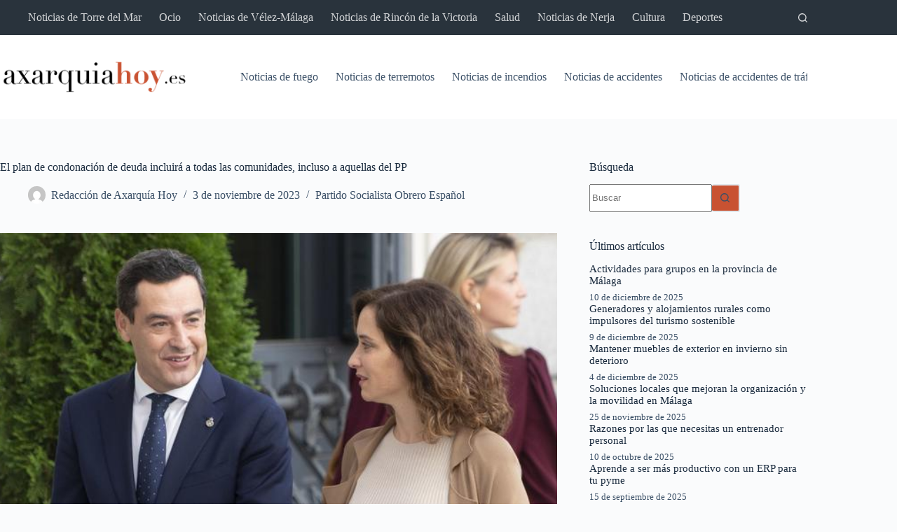

--- FILE ---
content_type: text/html; charset=UTF-8
request_url: https://www.axarquiahoy.es/el-plan-de-condonacion-de-deuda-incluira-a-todas-las-comunidades-incluso-a-aquellas-del-pp/
body_size: 32421
content:
<!doctype html>
<html lang="es">
<head><meta charset="UTF-8"><script>if(navigator.userAgent.match(/MSIE|Internet Explorer/i)||navigator.userAgent.match(/Trident\/7\..*?rv:11/i)){var href=document.location.href;if(!href.match(/[?&]nowprocket/)){if(href.indexOf("?")==-1){if(href.indexOf("#")==-1){document.location.href=href+"?nowprocket=1"}else{document.location.href=href.replace("#","?nowprocket=1#")}}else{if(href.indexOf("#")==-1){document.location.href=href+"&nowprocket=1"}else{document.location.href=href.replace("#","&nowprocket=1#")}}}}</script><script>class RocketLazyLoadScripts{constructor(){this.v="1.2.3",this.triggerEvents=["keydown","mousedown","mousemove","touchmove","touchstart","touchend","wheel"],this.userEventHandler=this._triggerListener.bind(this),this.touchStartHandler=this._onTouchStart.bind(this),this.touchMoveHandler=this._onTouchMove.bind(this),this.touchEndHandler=this._onTouchEnd.bind(this),this.clickHandler=this._onClick.bind(this),this.interceptedClicks=[],window.addEventListener("pageshow",t=>{this.persisted=t.persisted}),window.addEventListener("DOMContentLoaded",()=>{this._preconnect3rdParties()}),this.delayedScripts={normal:[],async:[],defer:[]},this.trash=[],this.allJQueries=[]}_addUserInteractionListener(t){if(document.hidden){t._triggerListener();return}this.triggerEvents.forEach(e=>window.addEventListener(e,t.userEventHandler,{passive:!0})),window.addEventListener("touchstart",t.touchStartHandler,{passive:!0}),window.addEventListener("mousedown",t.touchStartHandler),document.addEventListener("visibilitychange",t.userEventHandler)}_removeUserInteractionListener(){this.triggerEvents.forEach(t=>window.removeEventListener(t,this.userEventHandler,{passive:!0})),document.removeEventListener("visibilitychange",this.userEventHandler)}_onTouchStart(t){"HTML"!==t.target.tagName&&(window.addEventListener("touchend",this.touchEndHandler),window.addEventListener("mouseup",this.touchEndHandler),window.addEventListener("touchmove",this.touchMoveHandler,{passive:!0}),window.addEventListener("mousemove",this.touchMoveHandler),t.target.addEventListener("click",this.clickHandler),this._renameDOMAttribute(t.target,"onclick","rocket-onclick"),this._pendingClickStarted())}_onTouchMove(t){window.removeEventListener("touchend",this.touchEndHandler),window.removeEventListener("mouseup",this.touchEndHandler),window.removeEventListener("touchmove",this.touchMoveHandler,{passive:!0}),window.removeEventListener("mousemove",this.touchMoveHandler),t.target.removeEventListener("click",this.clickHandler),this._renameDOMAttribute(t.target,"rocket-onclick","onclick"),this._pendingClickFinished()}_onTouchEnd(t){window.removeEventListener("touchend",this.touchEndHandler),window.removeEventListener("mouseup",this.touchEndHandler),window.removeEventListener("touchmove",this.touchMoveHandler,{passive:!0}),window.removeEventListener("mousemove",this.touchMoveHandler)}_onClick(t){t.target.removeEventListener("click",this.clickHandler),this._renameDOMAttribute(t.target,"rocket-onclick","onclick"),this.interceptedClicks.push(t),t.preventDefault(),t.stopPropagation(),t.stopImmediatePropagation(),this._pendingClickFinished()}_replayClicks(){window.removeEventListener("touchstart",this.touchStartHandler,{passive:!0}),window.removeEventListener("mousedown",this.touchStartHandler),this.interceptedClicks.forEach(t=>{t.target.dispatchEvent(new MouseEvent("click",{view:t.view,bubbles:!0,cancelable:!0}))})}_waitForPendingClicks(){return new Promise(t=>{this._isClickPending?this._pendingClickFinished=t:t()})}_pendingClickStarted(){this._isClickPending=!0}_pendingClickFinished(){this._isClickPending=!1}_renameDOMAttribute(t,e,r){t.hasAttribute&&t.hasAttribute(e)&&(event.target.setAttribute(r,event.target.getAttribute(e)),event.target.removeAttribute(e))}_triggerListener(){this._removeUserInteractionListener(this),"loading"===document.readyState?document.addEventListener("DOMContentLoaded",this._loadEverythingNow.bind(this)):this._loadEverythingNow()}_preconnect3rdParties(){let t=[];document.querySelectorAll("script[type=rocketlazyloadscript]").forEach(e=>{if(e.hasAttribute("src")){let r=new URL(e.src).origin;r!==location.origin&&t.push({src:r,crossOrigin:e.crossOrigin||"module"===e.getAttribute("data-rocket-type")})}}),t=[...new Map(t.map(t=>[JSON.stringify(t),t])).values()],this._batchInjectResourceHints(t,"preconnect")}async _loadEverythingNow(){this.lastBreath=Date.now(),this._delayEventListeners(this),this._delayJQueryReady(this),this._handleDocumentWrite(),this._registerAllDelayedScripts(),this._preloadAllScripts(),await this._loadScriptsFromList(this.delayedScripts.normal),await this._loadScriptsFromList(this.delayedScripts.defer),await this._loadScriptsFromList(this.delayedScripts.async);try{await this._triggerDOMContentLoaded(),await this._triggerWindowLoad()}catch(t){console.error(t)}window.dispatchEvent(new Event("rocket-allScriptsLoaded")),this._waitForPendingClicks().then(()=>{this._replayClicks()}),this._emptyTrash()}_registerAllDelayedScripts(){document.querySelectorAll("script[type=rocketlazyloadscript]").forEach(t=>{t.hasAttribute("data-rocket-src")?t.hasAttribute("async")&&!1!==t.async?this.delayedScripts.async.push(t):t.hasAttribute("defer")&&!1!==t.defer||"module"===t.getAttribute("data-rocket-type")?this.delayedScripts.defer.push(t):this.delayedScripts.normal.push(t):this.delayedScripts.normal.push(t)})}async _transformScript(t){return new Promise((await this._littleBreath(),navigator.userAgent.indexOf("Firefox/")>0||""===navigator.vendor)?e=>{let r=document.createElement("script");[...t.attributes].forEach(t=>{let e=t.nodeName;"type"!==e&&("data-rocket-type"===e&&(e="type"),"data-rocket-src"===e&&(e="src"),r.setAttribute(e,t.nodeValue))}),t.text&&(r.text=t.text),r.hasAttribute("src")?(r.addEventListener("load",e),r.addEventListener("error",e)):(r.text=t.text,e());try{t.parentNode.replaceChild(r,t)}catch(i){e()}}:async e=>{function r(){t.setAttribute("data-rocket-status","failed"),e()}try{let i=t.getAttribute("data-rocket-type"),n=t.getAttribute("data-rocket-src");t.text,i?(t.type=i,t.removeAttribute("data-rocket-type")):t.removeAttribute("type"),t.addEventListener("load",function r(){t.setAttribute("data-rocket-status","executed"),e()}),t.addEventListener("error",r),n?(t.removeAttribute("data-rocket-src"),t.src=n):t.src="data:text/javascript;base64,"+window.btoa(unescape(encodeURIComponent(t.text)))}catch(s){r()}})}async _loadScriptsFromList(t){let e=t.shift();return e&&e.isConnected?(await this._transformScript(e),this._loadScriptsFromList(t)):Promise.resolve()}_preloadAllScripts(){this._batchInjectResourceHints([...this.delayedScripts.normal,...this.delayedScripts.defer,...this.delayedScripts.async],"preload")}_batchInjectResourceHints(t,e){var r=document.createDocumentFragment();t.forEach(t=>{let i=t.getAttribute&&t.getAttribute("data-rocket-src")||t.src;if(i){let n=document.createElement("link");n.href=i,n.rel=e,"preconnect"!==e&&(n.as="script"),t.getAttribute&&"module"===t.getAttribute("data-rocket-type")&&(n.crossOrigin=!0),t.crossOrigin&&(n.crossOrigin=t.crossOrigin),t.integrity&&(n.integrity=t.integrity),r.appendChild(n),this.trash.push(n)}}),document.head.appendChild(r)}_delayEventListeners(t){let e={};function r(t,r){!function t(r){!e[r]&&(e[r]={originalFunctions:{add:r.addEventListener,remove:r.removeEventListener},eventsToRewrite:[]},r.addEventListener=function(){arguments[0]=i(arguments[0]),e[r].originalFunctions.add.apply(r,arguments)},r.removeEventListener=function(){arguments[0]=i(arguments[0]),e[r].originalFunctions.remove.apply(r,arguments)});function i(t){return e[r].eventsToRewrite.indexOf(t)>=0?"rocket-"+t:t}}(t),e[t].eventsToRewrite.push(r)}function i(t,e){let r=t[e];Object.defineProperty(t,e,{get:()=>r||function(){},set(i){t["rocket"+e]=r=i}})}r(document,"DOMContentLoaded"),r(window,"DOMContentLoaded"),r(window,"load"),r(window,"pageshow"),r(document,"readystatechange"),i(document,"onreadystatechange"),i(window,"onload"),i(window,"onpageshow")}_delayJQueryReady(t){let e;function r(r){if(r&&r.fn&&!t.allJQueries.includes(r)){r.fn.ready=r.fn.init.prototype.ready=function(e){return t.domReadyFired?e.bind(document)(r):document.addEventListener("rocket-DOMContentLoaded",()=>e.bind(document)(r)),r([])};let i=r.fn.on;r.fn.on=r.fn.init.prototype.on=function(){if(this[0]===window){function t(t){return t.split(" ").map(t=>"load"===t||0===t.indexOf("load.")?"rocket-jquery-load":t).join(" ")}"string"==typeof arguments[0]||arguments[0]instanceof String?arguments[0]=t(arguments[0]):"object"==typeof arguments[0]&&Object.keys(arguments[0]).forEach(e=>{let r=arguments[0][e];delete arguments[0][e],arguments[0][t(e)]=r})}return i.apply(this,arguments),this},t.allJQueries.push(r)}e=r}r(window.jQuery),Object.defineProperty(window,"jQuery",{get:()=>e,set(t){r(t)}})}async _triggerDOMContentLoaded(){this.domReadyFired=!0,await this._littleBreath(),document.dispatchEvent(new Event("rocket-DOMContentLoaded")),await this._littleBreath(),window.dispatchEvent(new Event("rocket-DOMContentLoaded")),await this._littleBreath(),document.dispatchEvent(new Event("rocket-readystatechange")),await this._littleBreath(),document.rocketonreadystatechange&&document.rocketonreadystatechange()}async _triggerWindowLoad(){await this._littleBreath(),window.dispatchEvent(new Event("rocket-load")),await this._littleBreath(),window.rocketonload&&window.rocketonload(),await this._littleBreath(),this.allJQueries.forEach(t=>t(window).trigger("rocket-jquery-load")),await this._littleBreath();let t=new Event("rocket-pageshow");t.persisted=this.persisted,window.dispatchEvent(t),await this._littleBreath(),window.rocketonpageshow&&window.rocketonpageshow({persisted:this.persisted})}_handleDocumentWrite(){let t=new Map;document.write=document.writeln=function(e){let r=document.currentScript;r||console.error("WPRocket unable to document.write this: "+e);let i=document.createRange(),n=r.parentElement,s=t.get(r);void 0===s&&(s=r.nextSibling,t.set(r,s));let a=document.createDocumentFragment();i.setStart(a,0),a.appendChild(i.createContextualFragment(e)),n.insertBefore(a,s)}}async _littleBreath(){Date.now()-this.lastBreath>45&&(await this._requestAnimFrame(),this.lastBreath=Date.now())}async _requestAnimFrame(){return document.hidden?new Promise(t=>setTimeout(t)):new Promise(t=>requestAnimationFrame(t))}_emptyTrash(){this.trash.forEach(t=>t.remove())}static run(){let t=new RocketLazyLoadScripts;t._addUserInteractionListener(t)}}RocketLazyLoadScripts.run();</script>
	
	
	<meta name="viewport" content="width=device-width, initial-scale=1, maximum-scale=5, viewport-fit=cover">
	<link rel="profile" href="https://gmpg.org/xfn/11">

	<meta name='robots' content='index, follow, max-image-preview:large, max-snippet:-1, max-video-preview:-1' />

	<!-- This site is optimized with the Yoast SEO plugin v25.8 - https://yoast.com/wordpress/plugins/seo/ -->
	<title>El plan de condonación de deuda incluirá a todas las comunidades, incluso a aquellas del PP - Axarquia hoy</title>
	<link rel="canonical" href="https://www.axarquiahoy.es/el-plan-de-condonacion-de-deuda-incluira-a-todas-las-comunidades-incluso-a-aquellas-del-pp/" />
	<meta property="og:locale" content="es_ES" />
	<meta property="og:type" content="article" />
	<meta property="og:title" content="El plan de condonación de deuda incluirá a todas las comunidades, incluso a aquellas del PP - Axarquia hoy" />
	<meta property="og:description" content="Resumen de la noticia: El Partido Popular ha criticado el pacto entre el PSOE y ERC que permite la condonación de parte de la deuda de Catalunya con el Estado. El acuerdo en realidad incluye a todas las comunidades autónomas de régimen común, beneficiando también a aquellas gobernadas por el PP. Los líderes del PP [&hellip;]" />
	<meta property="og:url" content="https://www.axarquiahoy.es/el-plan-de-condonacion-de-deuda-incluira-a-todas-las-comunidades-incluso-a-aquellas-del-pp/" />
	<meta property="og:site_name" content="Axarquia hoy" />
	<meta property="article:published_time" content="2023-11-03T10:13:37+00:00" />
	<meta name="author" content="Redacción de Axarquía Hoy" />
	<meta name="twitter:card" content="summary_large_image" />
	<meta name="twitter:creator" content="@axarquia_hoy" />
	<meta name="twitter:site" content="@axarquia_hoy" />
	<meta name="twitter:label1" content="Escrito por" />
	<meta name="twitter:data1" content="Redacción de Axarquía Hoy" />
	<meta name="twitter:label2" content="Tiempo de lectura" />
	<meta name="twitter:data2" content="2 minutos" />
	<script type="application/ld+json" class="yoast-schema-graph">{"@context":"https://schema.org","@graph":[{"@type":"Article","@id":"https://www.axarquiahoy.es/el-plan-de-condonacion-de-deuda-incluira-a-todas-las-comunidades-incluso-a-aquellas-del-pp/#article","isPartOf":{"@id":"https://www.axarquiahoy.es/el-plan-de-condonacion-de-deuda-incluira-a-todas-las-comunidades-incluso-a-aquellas-del-pp/"},"author":{"name":"Redacción de Axarquía Hoy","@id":"https://www.axarquiahoy.es/#/schema/person/cfcc788c370a40908149ff9a8f7f1455"},"headline":"El plan de condonación de deuda incluirá a todas las comunidades, incluso a aquellas del PP","datePublished":"2023-11-03T10:13:37+00:00","mainEntityOfPage":{"@id":"https://www.axarquiahoy.es/el-plan-de-condonacion-de-deuda-incluira-a-todas-las-comunidades-incluso-a-aquellas-del-pp/"},"wordCount":515,"publisher":{"@id":"https://www.axarquiahoy.es/#organization"},"image":{"@id":"https://www.axarquiahoy.es/el-plan-de-condonacion-de-deuda-incluira-a-todas-las-comunidades-incluso-a-aquellas-del-pp/#primaryimage"},"thumbnailUrl":"https://www.axarquiahoy.es/wp-content/uploads/2023/11/d437ac4c-2564-44d4-bb32-fb56cb0f1a88_facebook-watermarked-aspect-ratio_default_0.jpg","articleSection":["Partido Socialista Obrero Español"],"inLanguage":"es"},{"@type":"WebPage","@id":"https://www.axarquiahoy.es/el-plan-de-condonacion-de-deuda-incluira-a-todas-las-comunidades-incluso-a-aquellas-del-pp/","url":"https://www.axarquiahoy.es/el-plan-de-condonacion-de-deuda-incluira-a-todas-las-comunidades-incluso-a-aquellas-del-pp/","name":"El plan de condonación de deuda incluirá a todas las comunidades, incluso a aquellas del PP - Axarquia hoy","isPartOf":{"@id":"https://www.axarquiahoy.es/#website"},"primaryImageOfPage":{"@id":"https://www.axarquiahoy.es/el-plan-de-condonacion-de-deuda-incluira-a-todas-las-comunidades-incluso-a-aquellas-del-pp/#primaryimage"},"image":{"@id":"https://www.axarquiahoy.es/el-plan-de-condonacion-de-deuda-incluira-a-todas-las-comunidades-incluso-a-aquellas-del-pp/#primaryimage"},"thumbnailUrl":"https://www.axarquiahoy.es/wp-content/uploads/2023/11/d437ac4c-2564-44d4-bb32-fb56cb0f1a88_facebook-watermarked-aspect-ratio_default_0.jpg","datePublished":"2023-11-03T10:13:37+00:00","breadcrumb":{"@id":"https://www.axarquiahoy.es/el-plan-de-condonacion-de-deuda-incluira-a-todas-las-comunidades-incluso-a-aquellas-del-pp/#breadcrumb"},"inLanguage":"es","potentialAction":[{"@type":"ReadAction","target":["https://www.axarquiahoy.es/el-plan-de-condonacion-de-deuda-incluira-a-todas-las-comunidades-incluso-a-aquellas-del-pp/"]}]},{"@type":"ImageObject","inLanguage":"es","@id":"https://www.axarquiahoy.es/el-plan-de-condonacion-de-deuda-incluira-a-todas-las-comunidades-incluso-a-aquellas-del-pp/#primaryimage","url":"https://www.axarquiahoy.es/wp-content/uploads/2023/11/d437ac4c-2564-44d4-bb32-fb56cb0f1a88_facebook-watermarked-aspect-ratio_default_0.jpg","contentUrl":"https://www.axarquiahoy.es/wp-content/uploads/2023/11/d437ac4c-2564-44d4-bb32-fb56cb0f1a88_facebook-watermarked-aspect-ratio_default_0.jpg"},{"@type":"BreadcrumbList","@id":"https://www.axarquiahoy.es/el-plan-de-condonacion-de-deuda-incluira-a-todas-las-comunidades-incluso-a-aquellas-del-pp/#breadcrumb","itemListElement":[{"@type":"ListItem","position":1,"name":"Portada","item":"https://www.axarquiahoy.es/"},{"@type":"ListItem","position":2,"name":"El plan de condonación de deuda incluirá a todas las comunidades, incluso a aquellas del PP"}]},{"@type":"WebSite","@id":"https://www.axarquiahoy.es/#website","url":"https://www.axarquiahoy.es/","name":"Axarquia hoy","description":"Periódico de la Axarquía","publisher":{"@id":"https://www.axarquiahoy.es/#organization"},"potentialAction":[{"@type":"SearchAction","target":{"@type":"EntryPoint","urlTemplate":"https://www.axarquiahoy.es/?s={search_term_string}"},"query-input":{"@type":"PropertyValueSpecification","valueRequired":true,"valueName":"search_term_string"}}],"inLanguage":"es"},{"@type":"Organization","@id":"https://www.axarquiahoy.es/#organization","name":"Axarquia hoy","url":"https://www.axarquiahoy.es/","logo":{"@type":"ImageObject","inLanguage":"es","@id":"https://www.axarquiahoy.es/#/schema/logo/image/","url":"https://www.axarquiahoy.es/wp-content/uploads/2022/10/Logo-Axarquiahoyes_Mesa-de-trabajo-1.png","contentUrl":"https://www.axarquiahoy.es/wp-content/uploads/2022/10/Logo-Axarquiahoyes_Mesa-de-trabajo-1.png","width":300,"height":50,"caption":"Axarquia hoy"},"image":{"@id":"https://www.axarquiahoy.es/#/schema/logo/image/"},"sameAs":["https://x.com/axarquia_hoy"]},{"@type":"Person","@id":"https://www.axarquiahoy.es/#/schema/person/cfcc788c370a40908149ff9a8f7f1455","name":"Redacción de Axarquía Hoy","image":{"@type":"ImageObject","inLanguage":"es","@id":"https://www.axarquiahoy.es/#/schema/person/image/","url":"https://secure.gravatar.com/avatar/31a967b5e50e85e97f41cb99a97d415077a75fe363865f1e6c1436b9af2b4ac1?s=96&d=mm&r=g","contentUrl":"https://secure.gravatar.com/avatar/31a967b5e50e85e97f41cb99a97d415077a75fe363865f1e6c1436b9af2b4ac1?s=96&d=mm&r=g","caption":"Redacción de Axarquía Hoy"},"description":"Artículo redactado por la redacción de Axarquía Hoy. Somos de aquí y para aquí, buscamos la información veraz y la publicamos en nuestro medio.","sameAs":["https://www.axarquiahoy.es"],"url":"https://www.axarquiahoy.es/author/fran/"}]}</script>
	<!-- / Yoast SEO plugin. -->


<link rel="alternate" type="application/rss+xml" title="Axarquia hoy &raquo; Feed" href="https://www.axarquiahoy.es/feed/" />
<link rel="alternate" type="application/rss+xml" title="Axarquia hoy &raquo; Feed de los comentarios" href="https://www.axarquiahoy.es/comments/feed/" />
<link rel="alternate" title="oEmbed (JSON)" type="application/json+oembed" href="https://www.axarquiahoy.es/wp-json/oembed/1.0/embed?url=https%3A%2F%2Fwww.axarquiahoy.es%2Fel-plan-de-condonacion-de-deuda-incluira-a-todas-las-comunidades-incluso-a-aquellas-del-pp%2F" />
<link rel="alternate" title="oEmbed (XML)" type="text/xml+oembed" href="https://www.axarquiahoy.es/wp-json/oembed/1.0/embed?url=https%3A%2F%2Fwww.axarquiahoy.es%2Fel-plan-de-condonacion-de-deuda-incluira-a-todas-las-comunidades-incluso-a-aquellas-del-pp%2F&#038;format=xml" />
<style id='wp-img-auto-sizes-contain-inline-css'>
img:is([sizes=auto i],[sizes^="auto," i]){contain-intrinsic-size:3000px 1500px}
/*# sourceURL=wp-img-auto-sizes-contain-inline-css */
</style>
<link data-minify="1" rel='stylesheet' id='blocksy-dynamic-global-css' href='https://www.axarquiahoy.es/wp-content/cache/min/1/wp-content/uploads/blocksy/css/global.css?ver=1757336994' media='all' />
<style id='wp-block-library-inline-css'>
:root{--wp-block-synced-color:#7a00df;--wp-block-synced-color--rgb:122,0,223;--wp-bound-block-color:var(--wp-block-synced-color);--wp-editor-canvas-background:#ddd;--wp-admin-theme-color:#007cba;--wp-admin-theme-color--rgb:0,124,186;--wp-admin-theme-color-darker-10:#006ba1;--wp-admin-theme-color-darker-10--rgb:0,107,160.5;--wp-admin-theme-color-darker-20:#005a87;--wp-admin-theme-color-darker-20--rgb:0,90,135;--wp-admin-border-width-focus:2px}@media (min-resolution:192dpi){:root{--wp-admin-border-width-focus:1.5px}}.wp-element-button{cursor:pointer}:root .has-very-light-gray-background-color{background-color:#eee}:root .has-very-dark-gray-background-color{background-color:#313131}:root .has-very-light-gray-color{color:#eee}:root .has-very-dark-gray-color{color:#313131}:root .has-vivid-green-cyan-to-vivid-cyan-blue-gradient-background{background:linear-gradient(135deg,#00d084,#0693e3)}:root .has-purple-crush-gradient-background{background:linear-gradient(135deg,#34e2e4,#4721fb 50%,#ab1dfe)}:root .has-hazy-dawn-gradient-background{background:linear-gradient(135deg,#faaca8,#dad0ec)}:root .has-subdued-olive-gradient-background{background:linear-gradient(135deg,#fafae1,#67a671)}:root .has-atomic-cream-gradient-background{background:linear-gradient(135deg,#fdd79a,#004a59)}:root .has-nightshade-gradient-background{background:linear-gradient(135deg,#330968,#31cdcf)}:root .has-midnight-gradient-background{background:linear-gradient(135deg,#020381,#2874fc)}:root{--wp--preset--font-size--normal:16px;--wp--preset--font-size--huge:42px}.has-regular-font-size{font-size:1em}.has-larger-font-size{font-size:2.625em}.has-normal-font-size{font-size:var(--wp--preset--font-size--normal)}.has-huge-font-size{font-size:var(--wp--preset--font-size--huge)}.has-text-align-center{text-align:center}.has-text-align-left{text-align:left}.has-text-align-right{text-align:right}.has-fit-text{white-space:nowrap!important}#end-resizable-editor-section{display:none}.aligncenter{clear:both}.items-justified-left{justify-content:flex-start}.items-justified-center{justify-content:center}.items-justified-right{justify-content:flex-end}.items-justified-space-between{justify-content:space-between}.screen-reader-text{border:0;clip-path:inset(50%);height:1px;margin:-1px;overflow:hidden;padding:0;position:absolute;width:1px;word-wrap:normal!important}.screen-reader-text:focus{background-color:#ddd;clip-path:none;color:#444;display:block;font-size:1em;height:auto;left:5px;line-height:normal;padding:15px 23px 14px;text-decoration:none;top:5px;width:auto;z-index:100000}html :where(.has-border-color){border-style:solid}html :where([style*=border-top-color]){border-top-style:solid}html :where([style*=border-right-color]){border-right-style:solid}html :where([style*=border-bottom-color]){border-bottom-style:solid}html :where([style*=border-left-color]){border-left-style:solid}html :where([style*=border-width]){border-style:solid}html :where([style*=border-top-width]){border-top-style:solid}html :where([style*=border-right-width]){border-right-style:solid}html :where([style*=border-bottom-width]){border-bottom-style:solid}html :where([style*=border-left-width]){border-left-style:solid}html :where(img[class*=wp-image-]){height:auto;max-width:100%}:where(figure){margin:0 0 1em}html :where(.is-position-sticky){--wp-admin--admin-bar--position-offset:var(--wp-admin--admin-bar--height,0px)}@media screen and (max-width:600px){html :where(.is-position-sticky){--wp-admin--admin-bar--position-offset:0px}}

/*# sourceURL=wp-block-library-inline-css */
</style><style id='wp-block-heading-inline-css'>
h1:where(.wp-block-heading).has-background,h2:where(.wp-block-heading).has-background,h3:where(.wp-block-heading).has-background,h4:where(.wp-block-heading).has-background,h5:where(.wp-block-heading).has-background,h6:where(.wp-block-heading).has-background{padding:1.25em 2.375em}h1.has-text-align-left[style*=writing-mode]:where([style*=vertical-lr]),h1.has-text-align-right[style*=writing-mode]:where([style*=vertical-rl]),h2.has-text-align-left[style*=writing-mode]:where([style*=vertical-lr]),h2.has-text-align-right[style*=writing-mode]:where([style*=vertical-rl]),h3.has-text-align-left[style*=writing-mode]:where([style*=vertical-lr]),h3.has-text-align-right[style*=writing-mode]:where([style*=vertical-rl]),h4.has-text-align-left[style*=writing-mode]:where([style*=vertical-lr]),h4.has-text-align-right[style*=writing-mode]:where([style*=vertical-rl]),h5.has-text-align-left[style*=writing-mode]:where([style*=vertical-lr]),h5.has-text-align-right[style*=writing-mode]:where([style*=vertical-rl]),h6.has-text-align-left[style*=writing-mode]:where([style*=vertical-lr]),h6.has-text-align-right[style*=writing-mode]:where([style*=vertical-rl]){rotate:180deg}
/*# sourceURL=https://www.axarquiahoy.es/wp-includes/blocks/heading/style.min.css */
</style>
<style id='wp-block-tag-cloud-inline-css'>
.wp-block-tag-cloud{box-sizing:border-box}.wp-block-tag-cloud.aligncenter{justify-content:center;text-align:center}.wp-block-tag-cloud a{display:inline-block;margin-right:5px}.wp-block-tag-cloud span{display:inline-block;margin-left:5px;text-decoration:none}:root :where(.wp-block-tag-cloud.is-style-outline){display:flex;flex-wrap:wrap;gap:1ch}:root :where(.wp-block-tag-cloud.is-style-outline a){border:1px solid;font-size:unset!important;margin-right:0;padding:1ch 2ch;text-decoration:none!important}
/*# sourceURL=https://www.axarquiahoy.es/wp-includes/blocks/tag-cloud/style.min.css */
</style>
<style id='wp-block-group-inline-css'>
.wp-block-group{box-sizing:border-box}:where(.wp-block-group.wp-block-group-is-layout-constrained){position:relative}
/*# sourceURL=https://www.axarquiahoy.es/wp-includes/blocks/group/style.min.css */
</style>
<style id='wp-block-paragraph-inline-css'>
.is-small-text{font-size:.875em}.is-regular-text{font-size:1em}.is-large-text{font-size:2.25em}.is-larger-text{font-size:3em}.has-drop-cap:not(:focus):first-letter{float:left;font-size:8.4em;font-style:normal;font-weight:100;line-height:.68;margin:.05em .1em 0 0;text-transform:uppercase}body.rtl .has-drop-cap:not(:focus):first-letter{float:none;margin-left:.1em}p.has-drop-cap.has-background{overflow:hidden}:root :where(p.has-background){padding:1.25em 2.375em}:where(p.has-text-color:not(.has-link-color)) a{color:inherit}p.has-text-align-left[style*="writing-mode:vertical-lr"],p.has-text-align-right[style*="writing-mode:vertical-rl"]{rotate:180deg}
/*# sourceURL=https://www.axarquiahoy.es/wp-includes/blocks/paragraph/style.min.css */
</style>
<style id='global-styles-inline-css'>
:root{--wp--preset--aspect-ratio--square: 1;--wp--preset--aspect-ratio--4-3: 4/3;--wp--preset--aspect-ratio--3-4: 3/4;--wp--preset--aspect-ratio--3-2: 3/2;--wp--preset--aspect-ratio--2-3: 2/3;--wp--preset--aspect-ratio--16-9: 16/9;--wp--preset--aspect-ratio--9-16: 9/16;--wp--preset--color--black: #000000;--wp--preset--color--cyan-bluish-gray: #abb8c3;--wp--preset--color--white: #ffffff;--wp--preset--color--pale-pink: #f78da7;--wp--preset--color--vivid-red: #cf2e2e;--wp--preset--color--luminous-vivid-orange: #ff6900;--wp--preset--color--luminous-vivid-amber: #fcb900;--wp--preset--color--light-green-cyan: #7bdcb5;--wp--preset--color--vivid-green-cyan: #00d084;--wp--preset--color--pale-cyan-blue: #8ed1fc;--wp--preset--color--vivid-cyan-blue: #0693e3;--wp--preset--color--vivid-purple: #9b51e0;--wp--preset--color--palette-color-1: var(--theme-palette-color-1, #c85232);--wp--preset--color--palette-color-2: var(--theme-palette-color-2, #ea3e0f);--wp--preset--color--palette-color-3: var(--theme-palette-color-3, #3A4F66);--wp--preset--color--palette-color-4: var(--theme-palette-color-4, #192a3d);--wp--preset--color--palette-color-5: var(--theme-palette-color-5, #e1e8ed);--wp--preset--color--palette-color-6: var(--theme-palette-color-6, #f2f5f7);--wp--preset--color--palette-color-7: var(--theme-palette-color-7, #FAFBFC);--wp--preset--color--palette-color-8: var(--theme-palette-color-8, #ffffff);--wp--preset--gradient--vivid-cyan-blue-to-vivid-purple: linear-gradient(135deg,rgb(6,147,227) 0%,rgb(155,81,224) 100%);--wp--preset--gradient--light-green-cyan-to-vivid-green-cyan: linear-gradient(135deg,rgb(122,220,180) 0%,rgb(0,208,130) 100%);--wp--preset--gradient--luminous-vivid-amber-to-luminous-vivid-orange: linear-gradient(135deg,rgb(252,185,0) 0%,rgb(255,105,0) 100%);--wp--preset--gradient--luminous-vivid-orange-to-vivid-red: linear-gradient(135deg,rgb(255,105,0) 0%,rgb(207,46,46) 100%);--wp--preset--gradient--very-light-gray-to-cyan-bluish-gray: linear-gradient(135deg,rgb(238,238,238) 0%,rgb(169,184,195) 100%);--wp--preset--gradient--cool-to-warm-spectrum: linear-gradient(135deg,rgb(74,234,220) 0%,rgb(151,120,209) 20%,rgb(207,42,186) 40%,rgb(238,44,130) 60%,rgb(251,105,98) 80%,rgb(254,248,76) 100%);--wp--preset--gradient--blush-light-purple: linear-gradient(135deg,rgb(255,206,236) 0%,rgb(152,150,240) 100%);--wp--preset--gradient--blush-bordeaux: linear-gradient(135deg,rgb(254,205,165) 0%,rgb(254,45,45) 50%,rgb(107,0,62) 100%);--wp--preset--gradient--luminous-dusk: linear-gradient(135deg,rgb(255,203,112) 0%,rgb(199,81,192) 50%,rgb(65,88,208) 100%);--wp--preset--gradient--pale-ocean: linear-gradient(135deg,rgb(255,245,203) 0%,rgb(182,227,212) 50%,rgb(51,167,181) 100%);--wp--preset--gradient--electric-grass: linear-gradient(135deg,rgb(202,248,128) 0%,rgb(113,206,126) 100%);--wp--preset--gradient--midnight: linear-gradient(135deg,rgb(2,3,129) 0%,rgb(40,116,252) 100%);--wp--preset--gradient--juicy-peach: linear-gradient(to right, #ffecd2 0%, #fcb69f 100%);--wp--preset--gradient--young-passion: linear-gradient(to right, #ff8177 0%, #ff867a 0%, #ff8c7f 21%, #f99185 52%, #cf556c 78%, #b12a5b 100%);--wp--preset--gradient--true-sunset: linear-gradient(to right, #fa709a 0%, #fee140 100%);--wp--preset--gradient--morpheus-den: linear-gradient(to top, #30cfd0 0%, #330867 100%);--wp--preset--gradient--plum-plate: linear-gradient(135deg, #667eea 0%, #764ba2 100%);--wp--preset--gradient--aqua-splash: linear-gradient(15deg, #13547a 0%, #80d0c7 100%);--wp--preset--gradient--love-kiss: linear-gradient(to top, #ff0844 0%, #ffb199 100%);--wp--preset--gradient--new-retrowave: linear-gradient(to top, #3b41c5 0%, #a981bb 49%, #ffc8a9 100%);--wp--preset--gradient--plum-bath: linear-gradient(to top, #cc208e 0%, #6713d2 100%);--wp--preset--gradient--high-flight: linear-gradient(to right, #0acffe 0%, #495aff 100%);--wp--preset--gradient--teen-party: linear-gradient(-225deg, #FF057C 0%, #8D0B93 50%, #321575 100%);--wp--preset--gradient--fabled-sunset: linear-gradient(-225deg, #231557 0%, #44107A 29%, #FF1361 67%, #FFF800 100%);--wp--preset--gradient--arielle-smile: radial-gradient(circle 248px at center, #16d9e3 0%, #30c7ec 47%, #46aef7 100%);--wp--preset--gradient--itmeo-branding: linear-gradient(180deg, #2af598 0%, #009efd 100%);--wp--preset--gradient--deep-blue: linear-gradient(to right, #6a11cb 0%, #2575fc 100%);--wp--preset--gradient--strong-bliss: linear-gradient(to right, #f78ca0 0%, #f9748f 19%, #fd868c 60%, #fe9a8b 100%);--wp--preset--gradient--sweet-period: linear-gradient(to top, #3f51b1 0%, #5a55ae 13%, #7b5fac 25%, #8f6aae 38%, #a86aa4 50%, #cc6b8e 62%, #f18271 75%, #f3a469 87%, #f7c978 100%);--wp--preset--gradient--purple-division: linear-gradient(to top, #7028e4 0%, #e5b2ca 100%);--wp--preset--gradient--cold-evening: linear-gradient(to top, #0c3483 0%, #a2b6df 100%, #6b8cce 100%, #a2b6df 100%);--wp--preset--gradient--mountain-rock: linear-gradient(to right, #868f96 0%, #596164 100%);--wp--preset--gradient--desert-hump: linear-gradient(to top, #c79081 0%, #dfa579 100%);--wp--preset--gradient--ethernal-constance: linear-gradient(to top, #09203f 0%, #537895 100%);--wp--preset--gradient--happy-memories: linear-gradient(-60deg, #ff5858 0%, #f09819 100%);--wp--preset--gradient--grown-early: linear-gradient(to top, #0ba360 0%, #3cba92 100%);--wp--preset--gradient--morning-salad: linear-gradient(-225deg, #B7F8DB 0%, #50A7C2 100%);--wp--preset--gradient--night-call: linear-gradient(-225deg, #AC32E4 0%, #7918F2 48%, #4801FF 100%);--wp--preset--gradient--mind-crawl: linear-gradient(-225deg, #473B7B 0%, #3584A7 51%, #30D2BE 100%);--wp--preset--gradient--angel-care: linear-gradient(-225deg, #FFE29F 0%, #FFA99F 48%, #FF719A 100%);--wp--preset--gradient--juicy-cake: linear-gradient(to top, #e14fad 0%, #f9d423 100%);--wp--preset--gradient--rich-metal: linear-gradient(to right, #d7d2cc 0%, #304352 100%);--wp--preset--gradient--mole-hall: linear-gradient(-20deg, #616161 0%, #9bc5c3 100%);--wp--preset--gradient--cloudy-knoxville: linear-gradient(120deg, #fdfbfb 0%, #ebedee 100%);--wp--preset--gradient--soft-grass: linear-gradient(to top, #c1dfc4 0%, #deecdd 100%);--wp--preset--gradient--saint-petersburg: linear-gradient(135deg, #f5f7fa 0%, #c3cfe2 100%);--wp--preset--gradient--everlasting-sky: linear-gradient(135deg, #fdfcfb 0%, #e2d1c3 100%);--wp--preset--gradient--kind-steel: linear-gradient(-20deg, #e9defa 0%, #fbfcdb 100%);--wp--preset--gradient--over-sun: linear-gradient(60deg, #abecd6 0%, #fbed96 100%);--wp--preset--gradient--premium-white: linear-gradient(to top, #d5d4d0 0%, #d5d4d0 1%, #eeeeec 31%, #efeeec 75%, #e9e9e7 100%);--wp--preset--gradient--clean-mirror: linear-gradient(45deg, #93a5cf 0%, #e4efe9 100%);--wp--preset--gradient--wild-apple: linear-gradient(to top, #d299c2 0%, #fef9d7 100%);--wp--preset--gradient--snow-again: linear-gradient(to top, #e6e9f0 0%, #eef1f5 100%);--wp--preset--gradient--confident-cloud: linear-gradient(to top, #dad4ec 0%, #dad4ec 1%, #f3e7e9 100%);--wp--preset--gradient--glass-water: linear-gradient(to top, #dfe9f3 0%, white 100%);--wp--preset--gradient--perfect-white: linear-gradient(-225deg, #E3FDF5 0%, #FFE6FA 100%);--wp--preset--font-size--small: 13px;--wp--preset--font-size--medium: 20px;--wp--preset--font-size--large: clamp(22px, 1.375rem + ((1vw - 3.2px) * 0.625), 30px);--wp--preset--font-size--x-large: clamp(30px, 1.875rem + ((1vw - 3.2px) * 1.563), 50px);--wp--preset--font-size--xx-large: clamp(45px, 2.813rem + ((1vw - 3.2px) * 2.734), 80px);--wp--preset--spacing--20: 0.44rem;--wp--preset--spacing--30: 0.67rem;--wp--preset--spacing--40: 1rem;--wp--preset--spacing--50: 1.5rem;--wp--preset--spacing--60: 2.25rem;--wp--preset--spacing--70: 3.38rem;--wp--preset--spacing--80: 5.06rem;--wp--preset--shadow--natural: 6px 6px 9px rgba(0, 0, 0, 0.2);--wp--preset--shadow--deep: 12px 12px 50px rgba(0, 0, 0, 0.4);--wp--preset--shadow--sharp: 6px 6px 0px rgba(0, 0, 0, 0.2);--wp--preset--shadow--outlined: 6px 6px 0px -3px rgb(255, 255, 255), 6px 6px rgb(0, 0, 0);--wp--preset--shadow--crisp: 6px 6px 0px rgb(0, 0, 0);}:root { --wp--style--global--content-size: var(--theme-block-max-width);--wp--style--global--wide-size: var(--theme-block-wide-max-width); }:where(body) { margin: 0; }.wp-site-blocks > .alignleft { float: left; margin-right: 2em; }.wp-site-blocks > .alignright { float: right; margin-left: 2em; }.wp-site-blocks > .aligncenter { justify-content: center; margin-left: auto; margin-right: auto; }:where(.wp-site-blocks) > * { margin-block-start: var(--theme-content-spacing); margin-block-end: 0; }:where(.wp-site-blocks) > :first-child { margin-block-start: 0; }:where(.wp-site-blocks) > :last-child { margin-block-end: 0; }:root { --wp--style--block-gap: var(--theme-content-spacing); }:root :where(.is-layout-flow) > :first-child{margin-block-start: 0;}:root :where(.is-layout-flow) > :last-child{margin-block-end: 0;}:root :where(.is-layout-flow) > *{margin-block-start: var(--theme-content-spacing);margin-block-end: 0;}:root :where(.is-layout-constrained) > :first-child{margin-block-start: 0;}:root :where(.is-layout-constrained) > :last-child{margin-block-end: 0;}:root :where(.is-layout-constrained) > *{margin-block-start: var(--theme-content-spacing);margin-block-end: 0;}:root :where(.is-layout-flex){gap: var(--theme-content-spacing);}:root :where(.is-layout-grid){gap: var(--theme-content-spacing);}.is-layout-flow > .alignleft{float: left;margin-inline-start: 0;margin-inline-end: 2em;}.is-layout-flow > .alignright{float: right;margin-inline-start: 2em;margin-inline-end: 0;}.is-layout-flow > .aligncenter{margin-left: auto !important;margin-right: auto !important;}.is-layout-constrained > .alignleft{float: left;margin-inline-start: 0;margin-inline-end: 2em;}.is-layout-constrained > .alignright{float: right;margin-inline-start: 2em;margin-inline-end: 0;}.is-layout-constrained > .aligncenter{margin-left: auto !important;margin-right: auto !important;}.is-layout-constrained > :where(:not(.alignleft):not(.alignright):not(.alignfull)){max-width: var(--wp--style--global--content-size);margin-left: auto !important;margin-right: auto !important;}.is-layout-constrained > .alignwide{max-width: var(--wp--style--global--wide-size);}body .is-layout-flex{display: flex;}.is-layout-flex{flex-wrap: wrap;align-items: center;}.is-layout-flex > :is(*, div){margin: 0;}body .is-layout-grid{display: grid;}.is-layout-grid > :is(*, div){margin: 0;}body{padding-top: 0px;padding-right: 0px;padding-bottom: 0px;padding-left: 0px;}:root :where(.wp-element-button, .wp-block-button__link){font-style: inherit;font-weight: inherit;letter-spacing: inherit;text-transform: inherit;}.has-black-color{color: var(--wp--preset--color--black) !important;}.has-cyan-bluish-gray-color{color: var(--wp--preset--color--cyan-bluish-gray) !important;}.has-white-color{color: var(--wp--preset--color--white) !important;}.has-pale-pink-color{color: var(--wp--preset--color--pale-pink) !important;}.has-vivid-red-color{color: var(--wp--preset--color--vivid-red) !important;}.has-luminous-vivid-orange-color{color: var(--wp--preset--color--luminous-vivid-orange) !important;}.has-luminous-vivid-amber-color{color: var(--wp--preset--color--luminous-vivid-amber) !important;}.has-light-green-cyan-color{color: var(--wp--preset--color--light-green-cyan) !important;}.has-vivid-green-cyan-color{color: var(--wp--preset--color--vivid-green-cyan) !important;}.has-pale-cyan-blue-color{color: var(--wp--preset--color--pale-cyan-blue) !important;}.has-vivid-cyan-blue-color{color: var(--wp--preset--color--vivid-cyan-blue) !important;}.has-vivid-purple-color{color: var(--wp--preset--color--vivid-purple) !important;}.has-palette-color-1-color{color: var(--wp--preset--color--palette-color-1) !important;}.has-palette-color-2-color{color: var(--wp--preset--color--palette-color-2) !important;}.has-palette-color-3-color{color: var(--wp--preset--color--palette-color-3) !important;}.has-palette-color-4-color{color: var(--wp--preset--color--palette-color-4) !important;}.has-palette-color-5-color{color: var(--wp--preset--color--palette-color-5) !important;}.has-palette-color-6-color{color: var(--wp--preset--color--palette-color-6) !important;}.has-palette-color-7-color{color: var(--wp--preset--color--palette-color-7) !important;}.has-palette-color-8-color{color: var(--wp--preset--color--palette-color-8) !important;}.has-black-background-color{background-color: var(--wp--preset--color--black) !important;}.has-cyan-bluish-gray-background-color{background-color: var(--wp--preset--color--cyan-bluish-gray) !important;}.has-white-background-color{background-color: var(--wp--preset--color--white) !important;}.has-pale-pink-background-color{background-color: var(--wp--preset--color--pale-pink) !important;}.has-vivid-red-background-color{background-color: var(--wp--preset--color--vivid-red) !important;}.has-luminous-vivid-orange-background-color{background-color: var(--wp--preset--color--luminous-vivid-orange) !important;}.has-luminous-vivid-amber-background-color{background-color: var(--wp--preset--color--luminous-vivid-amber) !important;}.has-light-green-cyan-background-color{background-color: var(--wp--preset--color--light-green-cyan) !important;}.has-vivid-green-cyan-background-color{background-color: var(--wp--preset--color--vivid-green-cyan) !important;}.has-pale-cyan-blue-background-color{background-color: var(--wp--preset--color--pale-cyan-blue) !important;}.has-vivid-cyan-blue-background-color{background-color: var(--wp--preset--color--vivid-cyan-blue) !important;}.has-vivid-purple-background-color{background-color: var(--wp--preset--color--vivid-purple) !important;}.has-palette-color-1-background-color{background-color: var(--wp--preset--color--palette-color-1) !important;}.has-palette-color-2-background-color{background-color: var(--wp--preset--color--palette-color-2) !important;}.has-palette-color-3-background-color{background-color: var(--wp--preset--color--palette-color-3) !important;}.has-palette-color-4-background-color{background-color: var(--wp--preset--color--palette-color-4) !important;}.has-palette-color-5-background-color{background-color: var(--wp--preset--color--palette-color-5) !important;}.has-palette-color-6-background-color{background-color: var(--wp--preset--color--palette-color-6) !important;}.has-palette-color-7-background-color{background-color: var(--wp--preset--color--palette-color-7) !important;}.has-palette-color-8-background-color{background-color: var(--wp--preset--color--palette-color-8) !important;}.has-black-border-color{border-color: var(--wp--preset--color--black) !important;}.has-cyan-bluish-gray-border-color{border-color: var(--wp--preset--color--cyan-bluish-gray) !important;}.has-white-border-color{border-color: var(--wp--preset--color--white) !important;}.has-pale-pink-border-color{border-color: var(--wp--preset--color--pale-pink) !important;}.has-vivid-red-border-color{border-color: var(--wp--preset--color--vivid-red) !important;}.has-luminous-vivid-orange-border-color{border-color: var(--wp--preset--color--luminous-vivid-orange) !important;}.has-luminous-vivid-amber-border-color{border-color: var(--wp--preset--color--luminous-vivid-amber) !important;}.has-light-green-cyan-border-color{border-color: var(--wp--preset--color--light-green-cyan) !important;}.has-vivid-green-cyan-border-color{border-color: var(--wp--preset--color--vivid-green-cyan) !important;}.has-pale-cyan-blue-border-color{border-color: var(--wp--preset--color--pale-cyan-blue) !important;}.has-vivid-cyan-blue-border-color{border-color: var(--wp--preset--color--vivid-cyan-blue) !important;}.has-vivid-purple-border-color{border-color: var(--wp--preset--color--vivid-purple) !important;}.has-palette-color-1-border-color{border-color: var(--wp--preset--color--palette-color-1) !important;}.has-palette-color-2-border-color{border-color: var(--wp--preset--color--palette-color-2) !important;}.has-palette-color-3-border-color{border-color: var(--wp--preset--color--palette-color-3) !important;}.has-palette-color-4-border-color{border-color: var(--wp--preset--color--palette-color-4) !important;}.has-palette-color-5-border-color{border-color: var(--wp--preset--color--palette-color-5) !important;}.has-palette-color-6-border-color{border-color: var(--wp--preset--color--palette-color-6) !important;}.has-palette-color-7-border-color{border-color: var(--wp--preset--color--palette-color-7) !important;}.has-palette-color-8-border-color{border-color: var(--wp--preset--color--palette-color-8) !important;}.has-vivid-cyan-blue-to-vivid-purple-gradient-background{background: var(--wp--preset--gradient--vivid-cyan-blue-to-vivid-purple) !important;}.has-light-green-cyan-to-vivid-green-cyan-gradient-background{background: var(--wp--preset--gradient--light-green-cyan-to-vivid-green-cyan) !important;}.has-luminous-vivid-amber-to-luminous-vivid-orange-gradient-background{background: var(--wp--preset--gradient--luminous-vivid-amber-to-luminous-vivid-orange) !important;}.has-luminous-vivid-orange-to-vivid-red-gradient-background{background: var(--wp--preset--gradient--luminous-vivid-orange-to-vivid-red) !important;}.has-very-light-gray-to-cyan-bluish-gray-gradient-background{background: var(--wp--preset--gradient--very-light-gray-to-cyan-bluish-gray) !important;}.has-cool-to-warm-spectrum-gradient-background{background: var(--wp--preset--gradient--cool-to-warm-spectrum) !important;}.has-blush-light-purple-gradient-background{background: var(--wp--preset--gradient--blush-light-purple) !important;}.has-blush-bordeaux-gradient-background{background: var(--wp--preset--gradient--blush-bordeaux) !important;}.has-luminous-dusk-gradient-background{background: var(--wp--preset--gradient--luminous-dusk) !important;}.has-pale-ocean-gradient-background{background: var(--wp--preset--gradient--pale-ocean) !important;}.has-electric-grass-gradient-background{background: var(--wp--preset--gradient--electric-grass) !important;}.has-midnight-gradient-background{background: var(--wp--preset--gradient--midnight) !important;}.has-juicy-peach-gradient-background{background: var(--wp--preset--gradient--juicy-peach) !important;}.has-young-passion-gradient-background{background: var(--wp--preset--gradient--young-passion) !important;}.has-true-sunset-gradient-background{background: var(--wp--preset--gradient--true-sunset) !important;}.has-morpheus-den-gradient-background{background: var(--wp--preset--gradient--morpheus-den) !important;}.has-plum-plate-gradient-background{background: var(--wp--preset--gradient--plum-plate) !important;}.has-aqua-splash-gradient-background{background: var(--wp--preset--gradient--aqua-splash) !important;}.has-love-kiss-gradient-background{background: var(--wp--preset--gradient--love-kiss) !important;}.has-new-retrowave-gradient-background{background: var(--wp--preset--gradient--new-retrowave) !important;}.has-plum-bath-gradient-background{background: var(--wp--preset--gradient--plum-bath) !important;}.has-high-flight-gradient-background{background: var(--wp--preset--gradient--high-flight) !important;}.has-teen-party-gradient-background{background: var(--wp--preset--gradient--teen-party) !important;}.has-fabled-sunset-gradient-background{background: var(--wp--preset--gradient--fabled-sunset) !important;}.has-arielle-smile-gradient-background{background: var(--wp--preset--gradient--arielle-smile) !important;}.has-itmeo-branding-gradient-background{background: var(--wp--preset--gradient--itmeo-branding) !important;}.has-deep-blue-gradient-background{background: var(--wp--preset--gradient--deep-blue) !important;}.has-strong-bliss-gradient-background{background: var(--wp--preset--gradient--strong-bliss) !important;}.has-sweet-period-gradient-background{background: var(--wp--preset--gradient--sweet-period) !important;}.has-purple-division-gradient-background{background: var(--wp--preset--gradient--purple-division) !important;}.has-cold-evening-gradient-background{background: var(--wp--preset--gradient--cold-evening) !important;}.has-mountain-rock-gradient-background{background: var(--wp--preset--gradient--mountain-rock) !important;}.has-desert-hump-gradient-background{background: var(--wp--preset--gradient--desert-hump) !important;}.has-ethernal-constance-gradient-background{background: var(--wp--preset--gradient--ethernal-constance) !important;}.has-happy-memories-gradient-background{background: var(--wp--preset--gradient--happy-memories) !important;}.has-grown-early-gradient-background{background: var(--wp--preset--gradient--grown-early) !important;}.has-morning-salad-gradient-background{background: var(--wp--preset--gradient--morning-salad) !important;}.has-night-call-gradient-background{background: var(--wp--preset--gradient--night-call) !important;}.has-mind-crawl-gradient-background{background: var(--wp--preset--gradient--mind-crawl) !important;}.has-angel-care-gradient-background{background: var(--wp--preset--gradient--angel-care) !important;}.has-juicy-cake-gradient-background{background: var(--wp--preset--gradient--juicy-cake) !important;}.has-rich-metal-gradient-background{background: var(--wp--preset--gradient--rich-metal) !important;}.has-mole-hall-gradient-background{background: var(--wp--preset--gradient--mole-hall) !important;}.has-cloudy-knoxville-gradient-background{background: var(--wp--preset--gradient--cloudy-knoxville) !important;}.has-soft-grass-gradient-background{background: var(--wp--preset--gradient--soft-grass) !important;}.has-saint-petersburg-gradient-background{background: var(--wp--preset--gradient--saint-petersburg) !important;}.has-everlasting-sky-gradient-background{background: var(--wp--preset--gradient--everlasting-sky) !important;}.has-kind-steel-gradient-background{background: var(--wp--preset--gradient--kind-steel) !important;}.has-over-sun-gradient-background{background: var(--wp--preset--gradient--over-sun) !important;}.has-premium-white-gradient-background{background: var(--wp--preset--gradient--premium-white) !important;}.has-clean-mirror-gradient-background{background: var(--wp--preset--gradient--clean-mirror) !important;}.has-wild-apple-gradient-background{background: var(--wp--preset--gradient--wild-apple) !important;}.has-snow-again-gradient-background{background: var(--wp--preset--gradient--snow-again) !important;}.has-confident-cloud-gradient-background{background: var(--wp--preset--gradient--confident-cloud) !important;}.has-glass-water-gradient-background{background: var(--wp--preset--gradient--glass-water) !important;}.has-perfect-white-gradient-background{background: var(--wp--preset--gradient--perfect-white) !important;}.has-small-font-size{font-size: var(--wp--preset--font-size--small) !important;}.has-medium-font-size{font-size: var(--wp--preset--font-size--medium) !important;}.has-large-font-size{font-size: var(--wp--preset--font-size--large) !important;}.has-x-large-font-size{font-size: var(--wp--preset--font-size--x-large) !important;}.has-xx-large-font-size{font-size: var(--wp--preset--font-size--xx-large) !important;}
/*# sourceURL=global-styles-inline-css */
</style>
<style id='core-block-supports-inline-css'>
.wp-elements-cc40dc04fb2f6a948a8f63735de22b04 .wp-block-cover__background{background-color:#000000;opacity:0.5;}.wp-elements-2b1715e4665ff065522b2eca760e67d1 .wp-block-cover__background{background-color:#000000;opacity:0.5;}
/*# sourceURL=core-block-supports-inline-css */
</style>

<link rel='stylesheet' id='trends-gpt-css' href='https://www.axarquiahoy.es/wp-content/plugins/admin/public/css/trends-gpt-public.css?ver=1.0.0' media='all' />
<link data-minify="1" rel='stylesheet' id='contact-form-7-css' href='https://www.axarquiahoy.es/wp-content/cache/min/1/wp-content/plugins/contact-form-7/includes/css/styles.css?ver=1757336994' media='all' />
<link rel='stylesheet' id='wp-show-posts-css' href='https://www.axarquiahoy.es/wp-content/plugins/wp-show-posts/css/wp-show-posts-min.css?ver=1.1.6' media='all' />
<link data-minify="1" rel='stylesheet' id='parent-style-css' href='https://www.axarquiahoy.es/wp-content/cache/min/1/wp-content/themes/blocksy/style.css?ver=1757336994' media='all' />
<link data-minify="1" rel='stylesheet' id='ct-main-styles-css' href='https://www.axarquiahoy.es/wp-content/cache/min/1/wp-content/themes/blocksy/static/bundle/main.min.css?ver=1757336994' media='all' />
<link rel='stylesheet' id='ct-page-title-styles-css' href='https://www.axarquiahoy.es/wp-content/themes/blocksy/static/bundle/page-title.min.css?ver=2.1.10' media='all' />
<link rel='stylesheet' id='ct-sidebar-styles-css' href='https://www.axarquiahoy.es/wp-content/themes/blocksy/static/bundle/sidebar.min.css?ver=2.1.10' media='all' />
<link rel='stylesheet' id='ct-share-box-styles-css' href='https://www.axarquiahoy.es/wp-content/themes/blocksy/static/bundle/share-box.min.css?ver=2.1.10' media='all' />
<link rel='stylesheet' id='ct-cf-7-styles-css' href='https://www.axarquiahoy.es/wp-content/themes/blocksy/static/bundle/cf-7.min.css?ver=2.1.10' media='all' />
<link rel='stylesheet' id='ct-wpforms-styles-css' href='https://www.axarquiahoy.es/wp-content/themes/blocksy/static/bundle/wpforms.min.css?ver=2.1.10' media='all' />
<link rel='stylesheet' id='blocksy-ext-trending-styles-css' href='https://www.axarquiahoy.es/wp-content/plugins/blocksy-companion/framework/extensions/trending/static/bundle/main.min.css?ver=2.1.10' media='all' />
<style id='rocket-lazyload-inline-css'>
.rll-youtube-player{position:relative;padding-bottom:56.23%;height:0;overflow:hidden;max-width:100%;}.rll-youtube-player:focus-within{outline: 2px solid currentColor;outline-offset: 5px;}.rll-youtube-player iframe{position:absolute;top:0;left:0;width:100%;height:100%;z-index:100;background:0 0}.rll-youtube-player img{bottom:0;display:block;left:0;margin:auto;max-width:100%;width:100%;position:absolute;right:0;top:0;border:none;height:auto;-webkit-transition:.4s all;-moz-transition:.4s all;transition:.4s all}.rll-youtube-player img:hover{-webkit-filter:brightness(75%)}.rll-youtube-player .play{height:100%;width:100%;left:0;top:0;position:absolute;background:var(--wpr-bg-1cc99d52-dc6d-4d54-ae71-2eedf89da0ec) no-repeat center;background-color: transparent !important;cursor:pointer;border:none;}.wp-embed-responsive .wp-has-aspect-ratio .rll-youtube-player{position:absolute;padding-bottom:0;width:100%;height:100%;top:0;bottom:0;left:0;right:0}
/*# sourceURL=rocket-lazyload-inline-css */
</style>
<script type="rocketlazyloadscript" data-rocket-src="https://www.axarquiahoy.es/wp-includes/js/jquery/jquery.min.js?ver=3.7.1" id="jquery-core-js" defer></script>
<script type="rocketlazyloadscript" data-rocket-src="https://www.axarquiahoy.es/wp-includes/js/jquery/jquery-migrate.min.js?ver=3.4.1" id="jquery-migrate-js" defer></script>
<script type="rocketlazyloadscript" data-minify="1" data-rocket-src="https://www.axarquiahoy.es/wp-content/cache/min/1/wp-content/plugins/admin/public/js/trends-gpt-public.js?ver=1757336994" id="trends-gpt-js" defer></script>
<link rel="https://api.w.org/" href="https://www.axarquiahoy.es/wp-json/" /><link rel="alternate" title="JSON" type="application/json" href="https://www.axarquiahoy.es/wp-json/wp/v2/posts/40013" /><link rel="EditURI" type="application/rsd+xml" title="RSD" href="https://www.axarquiahoy.es/xmlrpc.php?rsd" />
<meta name="generator" content="WordPress 6.9" />
<link rel='shortlink' href='https://www.axarquiahoy.es/?p=40013' />
<style>
        .tp-gateway-button {
            background-color: #c85232;
			border-radius: 8px;
			color: #ffffff !important;;
        }
		.tp-gateway {
			bottom: 20vh;
        }
    </style><style>
        .tp-gateway-button::before {
            content: "Expandir para mostrar el artículo completo";
        }
    </style>    <meta name="google-site-verification" content="ehAnouCXLxu97pIqQc8yYUCS2cVEbe_Ir012mwj9_bE" />
<!-- Google tag (gtag.js) -->
<script type="rocketlazyloadscript" async data-rocket-src="https://www.googletagmanager.com/gtag/js?id=G-K1MNC17C7K"></script>
<script type="rocketlazyloadscript">
  window.dataLayer = window.dataLayer || [];
  function gtag(){dataLayer.push(arguments);}
  gtag('js', new Date());

  gtag('config', 'G-K1MNC17C7K');
</script>
<meta name="publisuites-verify-code" content="aHR0cHM6Ly93d3cuYXhhcnF1aWFob3kuZXM=" />

<script type="rocketlazyloadscript" async data-rocket-src="https://pagead2.googlesyndication.com/pagead/js/adsbygoogle.js?client=ca-pub-6061619519211448" crossorigin="anonymous"></script>
	<noscript><link rel='stylesheet' href='https://www.axarquiahoy.es/wp-content/themes/blocksy/static/bundle/no-scripts.min.css' type='text/css'></noscript>
		<style id="wp-custom-css">
			/** about us page **/
.ct-custom.elementor-widget-image-box,
.ct-custom .elementor-widget-container {
	height: 100%;
}

.ct-custom .elementor-widget-container {
	overflow: hidden;
}

.ct-custom .elementor-image-box-content {
	padding: 0 30px;
}

#cmplz-document{
	margin:0!important
}		</style>
		<noscript><style id="rocket-lazyload-nojs-css">.rll-youtube-player, [data-lazy-src]{display:none !important;}</style></noscript>	<style id="wpr-lazyload-bg"></style><style id="wpr-lazyload-bg-exclusion"></style>
<noscript>
<style id="wpr-lazyload-bg-nostyle">:root{--wpr-bg-1cc99d52-dc6d-4d54-ae71-2eedf89da0ec: url('https://www.axarquiahoy.es/wp-content/plugins/wp-rocket/assets/img/youtube.png');}</style>
</noscript>
<script type="application/javascript">const rocket_pairs = [{"selector":".rll-youtube-player .play","style":":root{--wpr-bg-1cc99d52-dc6d-4d54-ae71-2eedf89da0ec: url('https:\/\/www.axarquiahoy.es\/wp-content\/plugins\/wp-rocket\/assets\/img\/youtube.png');}"}];</script></head>


<body data-rsssl=1 class="wp-singular post-template-default single single-post postid-40013 single-format-standard wp-custom-logo wp-embed-responsive wp-theme-blocksy wp-child-theme-blocksy-child" data-link="type-2" data-prefix="single_blog_post" data-header="type-1" data-footer="type-1" itemscope="itemscope" itemtype="https://schema.org/Blog">

<a class="skip-link screen-reader-text" href="#main">Saltar al contenido</a><div class="ct-drawer-canvas" data-location="start">
		<div id="search-modal" class="ct-panel" data-behaviour="modal" role="dialog" aria-label="Búsqueda en ventana emergente" inert>
			<div class="ct-panel-actions">
				<button class="ct-toggle-close" data-type="type-1" aria-label="Cerrar la ventana modal de búsqueda">
					<svg class="ct-icon" width="12" height="12" viewBox="0 0 15 15"><path d="M1 15a1 1 0 01-.71-.29 1 1 0 010-1.41l5.8-5.8-5.8-5.8A1 1 0 011.7.29l5.8 5.8 5.8-5.8a1 1 0 011.41 1.41l-5.8 5.8 5.8 5.8a1 1 0 01-1.41 1.41l-5.8-5.8-5.8 5.8A1 1 0 011 15z"/></svg>				</button>
			</div>

			<div class="ct-panel-content">
				

<form role="search" method="get" class="ct-search-form"  action="https://www.axarquiahoy.es/" aria-haspopup="listbox" data-live-results="thumbs">

	<input type="search" class="modal-field" placeholder="Buscar" value="" name="s" autocomplete="off" title="Buscar..." aria-label="Buscar...">

	<div class="ct-search-form-controls">
		
		<button type="submit" class="wp-element-button" data-button="icon" aria-label="Botón de búsqueda">
			<svg class="ct-icon ct-search-button-content" aria-hidden="true" width="15" height="15" viewBox="0 0 15 15"><path d="M14.8,13.7L12,11c0.9-1.2,1.5-2.6,1.5-4.2c0-3.7-3-6.8-6.8-6.8S0,3,0,6.8s3,6.8,6.8,6.8c1.6,0,3.1-0.6,4.2-1.5l2.8,2.8c0.1,0.1,0.3,0.2,0.5,0.2s0.4-0.1,0.5-0.2C15.1,14.5,15.1,14,14.8,13.7z M1.5,6.8c0-2.9,2.4-5.2,5.2-5.2S12,3.9,12,6.8S9.6,12,6.8,12S1.5,9.6,1.5,6.8z"/></svg>
			<span class="ct-ajax-loader">
				<svg viewBox="0 0 24 24">
					<circle cx="12" cy="12" r="10" opacity="0.2" fill="none" stroke="currentColor" stroke-miterlimit="10" stroke-width="2"/>

					<path d="m12,2c5.52,0,10,4.48,10,10" fill="none" stroke="currentColor" stroke-linecap="round" stroke-miterlimit="10" stroke-width="2">
						<animateTransform
							attributeName="transform"
							attributeType="XML"
							type="rotate"
							dur="0.6s"
							from="0 12 12"
							to="360 12 12"
							repeatCount="indefinite"
						/>
					</path>
				</svg>
			</span>
		</button>

		
					<input type="hidden" name="ct_post_type" value="post:page">
		
		

		<input type="hidden" value="da5a7afe1a" class="ct-live-results-nonce">	</div>

			<div class="screen-reader-text" aria-live="polite" role="status">
			Sin resultados		</div>
	
</form>


			</div>
		</div>

		<div id="offcanvas" class="ct-panel ct-header" data-behaviour="right-side" role="dialog" aria-label="Panel fuera del lienzo emergente" inert=""><div class="ct-panel-inner">
		<div class="ct-panel-actions">
			
			<button class="ct-toggle-close" data-type="type-1" aria-label="Cerrar el cajón">
				<svg class="ct-icon" width="12" height="12" viewBox="0 0 15 15"><path d="M1 15a1 1 0 01-.71-.29 1 1 0 010-1.41l5.8-5.8-5.8-5.8A1 1 0 011.7.29l5.8 5.8 5.8-5.8a1 1 0 011.41 1.41l-5.8 5.8 5.8 5.8a1 1 0 01-1.41 1.41l-5.8-5.8-5.8 5.8A1 1 0 011 15z"/></svg>
			</button>
		</div>
		<div class="ct-panel-content" data-device="desktop"><div class="ct-panel-content-inner"></div></div><div class="ct-panel-content" data-device="mobile"><div class="ct-panel-content-inner">
<nav
	class="mobile-menu menu-container"
	data-id="mobile-menu" data-interaction="click" data-toggle-type="type-1" data-submenu-dots="yes"	>

	<ul><li class="page_item page-item-32082"><a href="https://www.axarquiahoy.es/aviso-legal/" class="ct-menu-link">Aviso legal</a></li><li class="page_item page-item-32079"><a href="https://www.axarquiahoy.es/contacto/" class="ct-menu-link">Contacto</a></li><li class="page_item page-item-38574"><a href="https://www.axarquiahoy.es/politica-de-cookies/" class="ct-menu-link">Política de cookies</a></li><li class="page_item page-item-32081"><a href="https://www.axarquiahoy.es/privacidad/" class="ct-menu-link">Privacidad</a></li><li class="page_item page-item-32080"><a href="https://www.axarquiahoy.es/publicidad/" class="ct-menu-link">Publicidad</a></li><li class="page_item page-item-33109"><a href="https://www.axarquiahoy.es/ultimas-noticias/" class="ct-menu-link">Últimas noticias</a></li></ul></nav>


<div
	class="ct-header-text "
	data-id="text">
	<div class="entry-content is-layout-flow">
		<p><strong>Physical Address</strong></p>
<p>304 North Cardinal St.<br />Dorchester Center, MA 02124</p>	</div>
</div>

<div
	class="ct-header-socials "
	data-id="socials">

	
		<div class="ct-social-box" data-color="custom" data-icon-size="custom" data-icons-type="simple" >
			
			
							
				<a href="#" data-network="facebook" aria-label="Facebook">
					<span class="ct-icon-container">
					<svg
					width="20px"
					height="20px"
					viewBox="0 0 20 20"
					aria-hidden="true">
						<path d="M20,10.1c0-5.5-4.5-10-10-10S0,4.5,0,10.1c0,5,3.7,9.1,8.4,9.9v-7H5.9v-2.9h2.5V7.9C8.4,5.4,9.9,4,12.2,4c1.1,0,2.2,0.2,2.2,0.2v2.5h-1.3c-1.2,0-1.6,0.8-1.6,1.6v1.9h2.8L13.9,13h-2.3v7C16.3,19.2,20,15.1,20,10.1z"/>
					</svg>
				</span>				</a>
							
				<a href="#" data-network="twitter" aria-label="X (Twitter)">
					<span class="ct-icon-container">
					<svg
					width="20px"
					height="20px"
					viewBox="0 0 20 20"
					aria-hidden="true">
						<path d="M2.9 0C1.3 0 0 1.3 0 2.9v14.3C0 18.7 1.3 20 2.9 20h14.3c1.6 0 2.9-1.3 2.9-2.9V2.9C20 1.3 18.7 0 17.1 0H2.9zm13.2 3.8L11.5 9l5.5 7.2h-4.3l-3.3-4.4-3.8 4.4H3.4l5-5.7-5.3-6.7h4.4l3 4 3.5-4h2.1zM14.4 15 6.8 5H5.6l7.7 10h1.1z"/>
					</svg>
				</span>				</a>
							
				<a href="#" data-network="instagram" aria-label="Instagram">
					<span class="ct-icon-container">
					<svg
					width="20"
					height="20"
					viewBox="0 0 20 20"
					aria-hidden="true">
						<circle cx="10" cy="10" r="3.3"/>
						<path d="M14.2,0H5.8C2.6,0,0,2.6,0,5.8v8.3C0,17.4,2.6,20,5.8,20h8.3c3.2,0,5.8-2.6,5.8-5.8V5.8C20,2.6,17.4,0,14.2,0zM10,15c-2.8,0-5-2.2-5-5s2.2-5,5-5s5,2.2,5,5S12.8,15,10,15z M15.8,5C15.4,5,15,4.6,15,4.2s0.4-0.8,0.8-0.8s0.8,0.4,0.8,0.8S16.3,5,15.8,5z"/>
					</svg>
				</span>				</a>
							
				<a href="#" data-network="pinterest" aria-label="Pinterest">
					<span class="ct-icon-container">
					<svg
					width="20px"
					height="20px"
					viewBox="0 0 20 20"
					aria-hidden="true">
						<path d="M10,0C4.5,0,0,4.5,0,10c0,4.1,2.5,7.6,6,9.2c0-0.7,0-1.5,0.2-2.3c0.2-0.8,1.3-5.4,1.3-5.4s-0.3-0.6-0.3-1.6c0-1.5,0.9-2.6,1.9-2.6c0.9,0,1.3,0.7,1.3,1.5c0,0.9-0.6,2.3-0.9,3.5c-0.3,1.1,0.5,1.9,1.6,1.9c1.9,0,3.2-2.4,3.2-5.3c0-2.2-1.5-3.8-4.2-3.8c-3,0-4.9,2.3-4.9,4.8c0,0.9,0.3,1.5,0.7,2C6,12,6.1,12.1,6,12.4c0,0.2-0.2,0.6-0.2,0.8c-0.1,0.3-0.3,0.3-0.5,0.3c-1.4-0.6-2-2.1-2-3.8c0-2.8,2.4-6.2,7.1-6.2c3.8,0,6.3,2.8,6.3,5.7c0,3.9-2.2,6.9-5.4,6.9c-1.1,0-2.1-0.6-2.4-1.2c0,0-0.6,2.3-0.7,2.7c-0.2,0.8-0.6,1.5-1,2.1C8.1,19.9,9,20,10,20c5.5,0,10-4.5,10-10C20,4.5,15.5,0,10,0z"/>
					</svg>
				</span>				</a>
							
				<a href="#" data-network="youtube" aria-label="YouTube">
					<span class="ct-icon-container">
					<svg
					width="20"
					height="20"
					viewbox="0 0 20 20"
					aria-hidden="true">
						<path d="M15,0H5C2.2,0,0,2.2,0,5v10c0,2.8,2.2,5,5,5h10c2.8,0,5-2.2,5-5V5C20,2.2,17.8,0,15,0z M14.5,10.9l-6.8,3.8c-0.1,0.1-0.3,0.1-0.5,0.1c-0.5,0-1-0.4-1-1l0,0V6.2c0-0.5,0.4-1,1-1c0.2,0,0.3,0,0.5,0.1l6.8,3.8c0.5,0.3,0.7,0.8,0.4,1.3C14.8,10.6,14.6,10.8,14.5,10.9z"/>
					</svg>
				</span>				</a>
			
			
					</div>

	
</div>
</div></div></div></div></div>
<div id="main-container">
	<header id="header" class="ct-header" data-id="type-1" itemscope="" itemtype="https://schema.org/WPHeader"><div data-device="desktop"><div data-row="top" data-column-set="2"><div class="ct-container"><div data-column="start" data-placements="1"><div data-items="primary">
<nav
	id="header-menu-2"
	class="header-menu-2 menu-container"
	data-id="menu-secondary" data-interaction="hover"	data-menu="type-1"
	data-dropdown="type-1:simple"		data-responsive="no"	itemscope="" itemtype="https://schema.org/SiteNavigationElement"	aria-label="Categoriías">

	<ul id="menu-categoriias" class="menu"><li id="menu-item-38565" class="menu-item menu-item-type-taxonomy menu-item-object-category menu-item-38565"><a href="https://www.axarquiahoy.es/torre-del-mar/" class="ct-menu-link">Noticias de Torre del Mar</a></li>
<li id="menu-item-38566" class="menu-item menu-item-type-taxonomy menu-item-object-category menu-item-38566"><a href="https://www.axarquiahoy.es/ocio/" class="ct-menu-link">Ocio</a></li>
<li id="menu-item-38567" class="menu-item menu-item-type-taxonomy menu-item-object-category menu-item-38567"><a href="https://www.axarquiahoy.es/velez-malaga/" class="ct-menu-link">Noticias de Vélez-Málaga</a></li>
<li id="menu-item-38568" class="menu-item menu-item-type-taxonomy menu-item-object-category menu-item-38568"><a href="https://www.axarquiahoy.es/rincon-de-la-victoria/" class="ct-menu-link">Noticias de Rincón de la Victoria</a></li>
<li id="menu-item-38569" class="menu-item menu-item-type-taxonomy menu-item-object-category menu-item-38569"><a href="https://www.axarquiahoy.es/salud/" class="ct-menu-link">Salud</a></li>
<li id="menu-item-38570" class="menu-item menu-item-type-taxonomy menu-item-object-category menu-item-38570"><a href="https://www.axarquiahoy.es/nerja/" class="ct-menu-link">Noticias de Nerja</a></li>
<li id="menu-item-38571" class="menu-item menu-item-type-taxonomy menu-item-object-category menu-item-38571"><a href="https://www.axarquiahoy.es/cultura/" class="ct-menu-link">Cultura</a></li>
<li id="menu-item-38572" class="menu-item menu-item-type-taxonomy menu-item-object-category menu-item-38572"><a href="https://www.axarquiahoy.es/deportes/" class="ct-menu-link">Deportes</a></li>
</ul></nav>

</div></div><div data-column="end" data-placements="1"><div data-items="primary">
<button
	class="ct-header-search ct-toggle "
	data-toggle-panel="#search-modal"
	aria-controls="search-modal"
	aria-label="Buscar"
	data-label="left"
	data-id="search">

	<span class="ct-label ct-hidden-sm ct-hidden-md ct-hidden-lg" aria-hidden="true">Buscar</span>

	<svg class="ct-icon" aria-hidden="true" width="15" height="15" viewBox="0 0 15 15"><path d="M14.8,13.7L12,11c0.9-1.2,1.5-2.6,1.5-4.2c0-3.7-3-6.8-6.8-6.8S0,3,0,6.8s3,6.8,6.8,6.8c1.6,0,3.1-0.6,4.2-1.5l2.8,2.8c0.1,0.1,0.3,0.2,0.5,0.2s0.4-0.1,0.5-0.2C15.1,14.5,15.1,14,14.8,13.7z M1.5,6.8c0-2.9,2.4-5.2,5.2-5.2S12,3.9,12,6.8S9.6,12,6.8,12S1.5,9.6,1.5,6.8z"/></svg></button>
</div></div></div></div><div data-row="middle" data-column-set="2"><div class="ct-container"><div data-column="start" data-placements="1"><div data-items="primary">
<div	class="site-branding"
	data-id="logo"		itemscope="itemscope" itemtype="https://schema.org/Organization">

			<a href="https://www.axarquiahoy.es/" class="site-logo-container" rel="home" itemprop="url" ><img width="300" height="50" src="data:image/svg+xml,%3Csvg%20xmlns='http://www.w3.org/2000/svg'%20viewBox='0%200%20300%2050'%3E%3C/svg%3E" class="default-logo" alt="axarquia hoy" decoding="async" data-lazy-src="https://www.axarquiahoy.es/wp-content/uploads/2022/10/Logo-Axarquiahoyes_Mesa-de-trabajo-1.png" /><noscript><img width="300" height="50" src="https://www.axarquiahoy.es/wp-content/uploads/2022/10/Logo-Axarquiahoyes_Mesa-de-trabajo-1.png" class="default-logo" alt="axarquia hoy" decoding="async" /></noscript></a>	
	</div>

</div></div><div data-column="end" data-placements="1"><div data-items="primary">
<nav
	id="header-menu-1"
	class="header-menu-1 menu-container"
	data-id="menu" data-interaction="hover"	data-menu="type-1"
	data-dropdown="type-1:simple"		data-responsive="no"	itemscope="" itemtype="https://schema.org/SiteNavigationElement"	aria-label="Tags">

	<ul id="menu-tags" class="menu"><li id="menu-item-32252" class="menu-item menu-item-type-custom menu-item-object-custom menu-item-32252"><a href="https://www.axarquiahoy.es/tags/fuego/" class="ct-menu-link">Noticias de fuego</a></li>
<li id="menu-item-32253" class="menu-item menu-item-type-custom menu-item-object-custom menu-item-32253"><a href="https://www.axarquiahoy.es/tags/terremoto/" class="ct-menu-link">Noticias de terremotos</a></li>
<li id="menu-item-32254" class="menu-item menu-item-type-custom menu-item-object-custom menu-item-32254"><a href="https://www.axarquiahoy.es/tags/incendio/" class="ct-menu-link">Noticias de incendios</a></li>
<li id="menu-item-32255" class="menu-item menu-item-type-custom menu-item-object-custom menu-item-32255"><a href="https://www.axarquiahoy.es/tags/accidente/" class="ct-menu-link">Noticias de accidentes</a></li>
<li id="menu-item-32256" class="menu-item menu-item-type-custom menu-item-object-custom menu-item-32256"><a href="https://www.axarquiahoy.es/tags/accidente-trafico" class="ct-menu-link">Noticias de accidentes de tráfico</a></li>
<li id="menu-item-32257" class="menu-item menu-item-type-custom menu-item-object-custom menu-item-32257"><a href="https://www.axarquiahoy.es/tags/pantano-vinuela" class="ct-menu-link">Noticias del pantano de Vinuela</a></li>
<li id="menu-item-34785" class="menu-item menu-item-type-taxonomy menu-item-object-category menu-item-34785"><a href="https://www.axarquiahoy.es/relaciones/" class="ct-menu-link">Relaciones</a></li>
<li id="menu-item-34786" class="menu-item menu-item-type-taxonomy menu-item-object-category menu-item-34786"><a href="https://www.axarquiahoy.es/significado-de-los-suenos/" class="ct-menu-link">Significado de los sueños</a></li>
</ul></nav>

</div></div></div></div></div><div data-device="mobile"><div data-row="middle" data-column-set="2"><div class="ct-container"><div data-column="start" data-placements="1"><div data-items="primary">
<div	class="site-branding"
	data-id="logo"		>

			<a href="https://www.axarquiahoy.es/" class="site-logo-container" rel="home" itemprop="url" ><img width="300" height="50" src="data:image/svg+xml,%3Csvg%20xmlns='http://www.w3.org/2000/svg'%20viewBox='0%200%20300%2050'%3E%3C/svg%3E" class="default-logo" alt="axarquia hoy" decoding="async" data-lazy-src="https://www.axarquiahoy.es/wp-content/uploads/2022/10/Logo-Axarquiahoyes_Mesa-de-trabajo-1.png" /><noscript><img width="300" height="50" src="https://www.axarquiahoy.es/wp-content/uploads/2022/10/Logo-Axarquiahoyes_Mesa-de-trabajo-1.png" class="default-logo" alt="axarquia hoy" decoding="async" /></noscript></a>	
	</div>

</div></div><div data-column="end" data-placements="1"><div data-items="primary">
<button
	class="ct-header-trigger ct-toggle "
	data-toggle-panel="#offcanvas"
	aria-controls="offcanvas"
	data-design="simple"
	data-label="right"
	aria-label="Menú"
	data-id="trigger">

	<span class="ct-label ct-hidden-sm ct-hidden-md ct-hidden-lg" aria-hidden="true">Menú</span>

	<svg
		class="ct-icon"
		width="18" height="14" viewBox="0 0 18 14"
		data-type="type-1"
		aria-hidden="true">

		<rect y="0.00" width="18" height="1.7" rx="1"/>
		<rect y="6.15" width="18" height="1.7" rx="1"/>
		<rect y="12.3" width="18" height="1.7" rx="1"/>
	</svg>
</button>
</div></div></div></div></div></header>
	<main id="main" class="site-main hfeed" itemscope="itemscope" itemtype="https://schema.org/CreativeWork">

		
	<div
		class="ct-container"
		data-sidebar="right"				data-vertical-spacing="top:bottom">

		
		
	<article
		id="post-40013"
		class="post-40013 post type-post status-publish format-standard has-post-thumbnail hentry category-partido-socialista-obrero-espanol">

		
<div class="hero-section is-width-constrained" data-type="type-1">
			<header class="entry-header">
			<h1 class="page-title" itemprop="headline">El plan de condonación de deuda incluirá a todas las comunidades, incluso a aquellas del PP</h1><ul class="entry-meta" data-type="simple:slash" ><li class="meta-author" itemprop="author" itemscope="" itemtype="https://schema.org/Person"><a href="https://www.axarquiahoy.es/author/fran/" tabindex="-1" class="ct-media-container-static"><img decoding="async" src="data:image/svg+xml,%3Csvg%20xmlns='http://www.w3.org/2000/svg'%20viewBox='0%200%2025%2025'%3E%3C/svg%3E" width="25" height="25" style="height:25px" alt="Redacción de Axarquía Hoy" data-lazy-src="https://secure.gravatar.com/avatar/31a967b5e50e85e97f41cb99a97d415077a75fe363865f1e6c1436b9af2b4ac1?s=50&amp;d=mm&amp;r=g"><noscript><img decoding="async" src="https://secure.gravatar.com/avatar/31a967b5e50e85e97f41cb99a97d415077a75fe363865f1e6c1436b9af2b4ac1?s=50&amp;d=mm&amp;r=g" width="25" height="25" style="height:25px" alt="Redacción de Axarquía Hoy"></noscript></a><a class="ct-meta-element-author" href="https://www.axarquiahoy.es/author/fran/" title="Entradas de Redacción de Axarquía Hoy" rel="author" itemprop="url"><span itemprop="name">Redacción de Axarquía Hoy</span></a></li><li class="meta-date" itemprop="datePublished"><time class="ct-meta-element-date" datetime="2023-11-03T10:13:37+00:00">3 de noviembre de 2023</time></li><li class="meta-categories" data-type="simple"><a href="https://www.axarquiahoy.es/partido-socialista-obrero-espanol/" rel="tag" class="ct-term-8176">Partido Socialista Obrero Español</a></li></ul>		</header>
	</div><figure class="ct-featured-image "><div class="ct-media-container"><img width="1200" height="628" src="data:image/svg+xml,%3Csvg%20xmlns='http://www.w3.org/2000/svg'%20viewBox='0%200%201200%20628'%3E%3C/svg%3E" class="attachment-full size-full wp-post-image" alt="" decoding="async" itemprop="image" style="aspect-ratio: original;" data-lazy-src="https://www.axarquiahoy.es/wp-content/uploads/2023/11/d437ac4c-2564-44d4-bb32-fb56cb0f1a88_facebook-watermarked-aspect-ratio_default_0.jpg" /><noscript><img width="1200" height="628" src="https://www.axarquiahoy.es/wp-content/uploads/2023/11/d437ac4c-2564-44d4-bb32-fb56cb0f1a88_facebook-watermarked-aspect-ratio_default_0.jpg" class="attachment-full size-full wp-post-image" alt="" loading="lazy" decoding="async" itemprop="image" style="aspect-ratio: original;" /></noscript></div></figure>
		
		
		<div class="entry-content is-layout-flow">
			<p><b>Resumen de la noticia:</b> </p>
<ul>
<li>El Partido Popular ha criticado el pacto entre el PSOE y ERC que permite la condonación de parte de la deuda de Catalunya con el Estado.</li>
<li>El acuerdo en realidad incluye a todas las comunidades autónomas de régimen común, beneficiando también a aquellas gobernadas por el PP.</li>
<li>Los líderes del PP han denunciado una supuesta falta de igualdad y han pedido compensación financiera.</li>
<li>El ministro de la Presidencia en funciones, Félix Bolaños, ha aclarado que la condonación de la deuda afecta a todas las comunidades.</li>
<li>La condonación de la deuda está pendiente de concretarse en el desarrollo legal futuro, con cada región teniendo su propio cálculo basado en el impacto del ciclo económico negativo post-2008.</li>
</ul>
<div style="clear:both; margin-top:0em; margin-bottom:1em;"><a href="https://www.axarquiahoy.es/ningun-candidato-se-atreve-a-pronunciarse-en-contra-de-la-amnistia-segun-el-pp-descubre-quienes-son/" target="_self" rel="dofollow" class="s819e938ca2db4b1751ae9030e8d28e82"><!-- INLINE RELATED POSTS 1/3 //--><div style="padding-left:1em; padding-right:1em;"><span class="ctaText">LEE TAMBIÉN</span>&nbsp; <span class="postTitle">Ningún candidato se atreve a pronunciarse en contra de la amnistía según el PP, ¡descubre quiénes son!</span></div></a></div><h2>El Partido Popular critica el pacto de condonación de deuda</h2>
<p> El Partido Popular ha salido en tromba a criticar el pacto acordado entre el PSOE y ERC, que permitirá la condonación de parte de la deuda que Catalunya ha contraído con el Estado. Los líderes del PP han arremetido contra los socialistas acusándolos de favorecer la desigualdad entre territorios. A pesar de que el texto del acuerdo especifica que la condonación de deuda será para todas las comunidades autónomas de régimen común, los dirigentes del PP se han apresurado a denunciar una supuesta falta de igualdad. </p>
<h2>La condonación de deuda es extensible a todas las comunidades autónomas</h2>
<p> En respuesta a las críticas del PP, el ministro de la Presidencia en funciones, Félix Bolaños, ha aclarado que la condonación de la deuda afecta a todas las comunidades autónomas de régimen común, no solo a Catalunya. Bolaños ha enfatizado que la medida es extensible a todas las comunidades y servirá para facilitar su autonomía financiera. A pesar de esta aclaración, las críticas del PP continúan. </p>
<div style="clear:both; margin-top:0em; margin-bottom:1em;"><a href="https://www.axarquiahoy.es/mejoras-en-rodalies-un-nuevo-paso-hacia-la-excelencia-en-el-transporte-para-todos-los-ciudadanos/" target="_self" rel="dofollow" class="s819e938ca2db4b1751ae9030e8d28e82"><!-- INLINE RELATED POSTS 2/3 //--><div style="padding-left:1em; padding-right:1em;"><span class="ctaText">LEE TAMBIÉN</span>&nbsp; <span class="postTitle">Mejoras en Rodalíes: Un nuevo paso hacia la excelencia en el transporte para todos los ciudadanos</span></div></a></div><h2>La condonación de deuda pendiente de concretarse</h2>
<p> La condonación de la deuda de las comunidades autónomas está pendiente de concretarse en el desarrollo legal futuro. La cantidad que será condonada quedará determinada en futuras normas y se basará en el impacto del ciclo económico negativo que se generó tras la crisis de 2008. Cada región tendrá su propio cálculo, y algunas podrían tener un impacto mayor o menor de condonación de deuda. </p>
<h2>El compromiso de reducir el endeudamiento de todas las regiones</h2>
<p> A pesar de las críticas y la falta de detalles concretos, existe el compromiso de que todas las regiones puedan tener fórmulas para reducir el endeudamiento. Sin embargo, todavía no se ha concretado la metodología con la que se extraerá el resultado para cada región. Esto ha llevado a más críticas por parte del PP, que sigue insistiendo en una supuesta falta de igualdad en el trato a las diferentes comunidades autónomas. </p>
<div style="clear:both; margin-top:0em; margin-bottom:1em;"><a href="https://www.axarquiahoy.es/el-acuerdo-entre-erc-y-el-psoe-recibe-el-respaldo-de-la-ejecutiva-descubre-todos-los-detalles-en-editorial-luis-herrero/" target="_self" rel="dofollow" class="s819e938ca2db4b1751ae9030e8d28e82"><!-- INLINE RELATED POSTS 3/3 //--><div style="padding-left:1em; padding-right:1em;"><span class="ctaText">LEE TAMBIÉN</span>&nbsp; <span class="postTitle">El acuerdo entre ERC y el PSOE recibe el respaldo de la ejecutiva: ¡Descubre todos los detalles en Editorial Luis Herrero!</span></div></a></div>		</div>

		
							
					
		<div class="ct-share-box is-width-constrained ct-hidden-sm" data-location="bottom" data-type="type-1" >
			
			<div data-icons-type="simple">
							
				<a href="https://www.facebook.com/sharer/sharer.php?u=https%3A%2F%2Fwww.axarquiahoy.es%2Fel-plan-de-condonacion-de-deuda-incluira-a-todas-las-comunidades-incluso-a-aquellas-del-pp%2F" data-network="facebook" aria-label="Facebook" rel="noopener noreferrer nofollow">
					<span class="ct-icon-container">
					<svg
					width="20px"
					height="20px"
					viewBox="0 0 20 20"
					aria-hidden="true">
						<path d="M20,10.1c0-5.5-4.5-10-10-10S0,4.5,0,10.1c0,5,3.7,9.1,8.4,9.9v-7H5.9v-2.9h2.5V7.9C8.4,5.4,9.9,4,12.2,4c1.1,0,2.2,0.2,2.2,0.2v2.5h-1.3c-1.2,0-1.6,0.8-1.6,1.6v1.9h2.8L13.9,13h-2.3v7C16.3,19.2,20,15.1,20,10.1z"/>
					</svg>
				</span>				</a>
							
				<a href="https://twitter.com/intent/tweet?url=https%3A%2F%2Fwww.axarquiahoy.es%2Fel-plan-de-condonacion-de-deuda-incluira-a-todas-las-comunidades-incluso-a-aquellas-del-pp%2F&amp;text=El%20plan%20de%20condonaci%C3%B3n%20de%20deuda%20incluir%C3%A1%20a%20todas%20las%20comunidades%2C%20incluso%20a%20aquellas%20del%20PP" data-network="twitter" aria-label="X (Twitter)" rel="noopener noreferrer nofollow">
					<span class="ct-icon-container">
					<svg
					width="20px"
					height="20px"
					viewBox="0 0 20 20"
					aria-hidden="true">
						<path d="M2.9 0C1.3 0 0 1.3 0 2.9v14.3C0 18.7 1.3 20 2.9 20h14.3c1.6 0 2.9-1.3 2.9-2.9V2.9C20 1.3 18.7 0 17.1 0H2.9zm13.2 3.8L11.5 9l5.5 7.2h-4.3l-3.3-4.4-3.8 4.4H3.4l5-5.7-5.3-6.7h4.4l3 4 3.5-4h2.1zM14.4 15 6.8 5H5.6l7.7 10h1.1z"/>
					</svg>
				</span>				</a>
							
				<a href="#" data-network="pinterest" aria-label="Pinterest" rel="noopener noreferrer nofollow">
					<span class="ct-icon-container">
					<svg
					width="20px"
					height="20px"
					viewBox="0 0 20 20"
					aria-hidden="true">
						<path d="M10,0C4.5,0,0,4.5,0,10c0,4.1,2.5,7.6,6,9.2c0-0.7,0-1.5,0.2-2.3c0.2-0.8,1.3-5.4,1.3-5.4s-0.3-0.6-0.3-1.6c0-1.5,0.9-2.6,1.9-2.6c0.9,0,1.3,0.7,1.3,1.5c0,0.9-0.6,2.3-0.9,3.5c-0.3,1.1,0.5,1.9,1.6,1.9c1.9,0,3.2-2.4,3.2-5.3c0-2.2-1.5-3.8-4.2-3.8c-3,0-4.9,2.3-4.9,4.8c0,0.9,0.3,1.5,0.7,2C6,12,6.1,12.1,6,12.4c0,0.2-0.2,0.6-0.2,0.8c-0.1,0.3-0.3,0.3-0.5,0.3c-1.4-0.6-2-2.1-2-3.8c0-2.8,2.4-6.2,7.1-6.2c3.8,0,6.3,2.8,6.3,5.7c0,3.9-2.2,6.9-5.4,6.9c-1.1,0-2.1-0.6-2.4-1.2c0,0-0.6,2.3-0.7,2.7c-0.2,0.8-0.6,1.5-1,2.1C8.1,19.9,9,20,10,20c5.5,0,10-4.5,10-10C20,4.5,15.5,0,10,0z"/>
					</svg>
				</span>				</a>
							
				<a href="https://www.linkedin.com/shareArticle?url=https%3A%2F%2Fwww.axarquiahoy.es%2Fel-plan-de-condonacion-de-deuda-incluira-a-todas-las-comunidades-incluso-a-aquellas-del-pp%2F&amp;title=El%20plan%20de%20condonaci%C3%B3n%20de%20deuda%20incluir%C3%A1%20a%20todas%20las%20comunidades%2C%20incluso%20a%20aquellas%20del%20PP" data-network="linkedin" aria-label="LinkedIn" rel="noopener noreferrer nofollow">
					<span class="ct-icon-container">
					<svg
					width="20px"
					height="20px"
					viewBox="0 0 20 20"
					aria-hidden="true">
						<path d="M18.6,0H1.4C0.6,0,0,0.6,0,1.4v17.1C0,19.4,0.6,20,1.4,20h17.1c0.8,0,1.4-0.6,1.4-1.4V1.4C20,0.6,19.4,0,18.6,0z M6,17.1h-3V7.6h3L6,17.1L6,17.1zM4.6,6.3c-1,0-1.7-0.8-1.7-1.7s0.8-1.7,1.7-1.7c0.9,0,1.7,0.8,1.7,1.7C6.3,5.5,5.5,6.3,4.6,6.3z M17.2,17.1h-3v-4.6c0-1.1,0-2.5-1.5-2.5c-1.5,0-1.8,1.2-1.8,2.5v4.7h-3V7.6h2.8v1.3h0c0.4-0.8,1.4-1.5,2.8-1.5c3,0,3.6,2,3.6,4.5V17.1z"/>
					</svg>
				</span>				</a>
			
			</div>
					</div>

			
		
	</article>

	
		<aside class="ct-hidden-sm ct-hidden-md" data-type="type-1" id="sidebar" itemtype="https://schema.org/WPSideBar" itemscope="itemscope"><div class="ct-sidebar" data-sticky="sidebar"><div class="ct-widget is-layout-flow widget_search" id="search-1"><h3 class="widget-title">Búsqueda</h3>

<form role="search" method="get" class="ct-search-form" data-form-controls="inside" data-taxonomy-filter="false" data-submit-button="icon" action="https://www.axarquiahoy.es/" aria-haspopup="listbox" data-live-results="thumbs">

	<input type="search"  placeholder="Buscar" value="" name="s" autocomplete="off" title="Buscar..." aria-label="Buscar...">

	<div class="ct-search-form-controls">
		
		<button type="submit" class="wp-element-button" data-button="inside:icon" aria-label="Botón de búsqueda">
			<svg class="ct-icon ct-search-button-content" aria-hidden="true" width="15" height="15" viewBox="0 0 15 15"><path d="M14.8,13.7L12,11c0.9-1.2,1.5-2.6,1.5-4.2c0-3.7-3-6.8-6.8-6.8S0,3,0,6.8s3,6.8,6.8,6.8c1.6,0,3.1-0.6,4.2-1.5l2.8,2.8c0.1,0.1,0.3,0.2,0.5,0.2s0.4-0.1,0.5-0.2C15.1,14.5,15.1,14,14.8,13.7z M1.5,6.8c0-2.9,2.4-5.2,5.2-5.2S12,3.9,12,6.8S9.6,12,6.8,12S1.5,9.6,1.5,6.8z"/></svg>
			<span class="ct-ajax-loader">
				<svg viewBox="0 0 24 24">
					<circle cx="12" cy="12" r="10" opacity="0.2" fill="none" stroke="currentColor" stroke-miterlimit="10" stroke-width="2"/>

					<path d="m12,2c5.52,0,10,4.48,10,10" fill="none" stroke="currentColor" stroke-linecap="round" stroke-miterlimit="10" stroke-width="2">
						<animateTransform
							attributeName="transform"
							attributeType="XML"
							type="rotate"
							dur="0.6s"
							from="0 12 12"
							to="360 12 12"
							repeatCount="indefinite"
						/>
					</path>
				</svg>
			</span>
		</button>

		
		
		

		<input type="hidden" value="da5a7afe1a" class="ct-live-results-nonce">	</div>

			<div class="screen-reader-text" aria-live="polite" role="status">
			Sin resultados		</div>
	
</form>


</div><div class="ct-widget is-layout-flow widget_block" id="block-14"><div class="wp-block-group is-layout-constrained wp-block-group-is-layout-constrained"><h3 class="widget-title wp-block-heading">Últimos artículos</h3><div class="wp-block-blocksy-query"><div class="ct-query-template-default is-layout-flow"><article class="wp-block-post is-layout-flow post-51737 post type-post status-publish format-standard has-post-thumbnail hentry category-torre-del-mar"><h2 style="font-size:clamp(14px, 0.875rem + ((1vw - 3.2px) * 0.078), 15px);font-weight:500; margin-bottom:var(--wp--preset--spacing--20);" class="ct-dynamic-data wp-elements-cc40dc04fb2f6a948a8f63735de22b04"><a href="https://www.axarquiahoy.es/actividades-para-grupos-en-la-provincia-de-malaga/">Actividades para grupos en la provincia de Málaga</a></h2><div style="font-size:13px;" class="ct-dynamic-data wp-elements-2b1715e4665ff065522b2eca760e67d1">10 de diciembre de 2025</div></article><article class="wp-block-post is-layout-flow post-51734 post type-post status-publish format-standard has-post-thumbnail hentry category-torre-del-mar"><h2 style="font-size:clamp(14px, 0.875rem + ((1vw - 3.2px) * 0.078), 15px);font-weight:500; margin-bottom:var(--wp--preset--spacing--20);" class="ct-dynamic-data wp-elements-cc40dc04fb2f6a948a8f63735de22b04"><a href="https://www.axarquiahoy.es/generadores-y-alojamientos-rurales-como-impulsores-del-turismo-sostenible/">Generadores y alojamientos rurales como impulsores del turismo sostenible</a></h2><div style="font-size:13px;" class="ct-dynamic-data wp-elements-2b1715e4665ff065522b2eca760e67d1">9 de diciembre de 2025</div></article><article class="wp-block-post is-layout-flow post-51730 post type-post status-publish format-standard has-post-thumbnail hentry category-torre-del-mar"><h2 style="font-size:clamp(14px, 0.875rem + ((1vw - 3.2px) * 0.078), 15px);font-weight:500; margin-bottom:var(--wp--preset--spacing--20);" class="ct-dynamic-data wp-elements-cc40dc04fb2f6a948a8f63735de22b04"><a href="https://www.axarquiahoy.es/mantener-muebles-de-exterior-en-invierno-sin-deterioro/">Mantener muebles de exterior en invierno sin deterioro</a></h2><div style="font-size:13px;" class="ct-dynamic-data wp-elements-2b1715e4665ff065522b2eca760e67d1">4 de diciembre de 2025</div></article><article class="wp-block-post is-layout-flow post-51726 post type-post status-publish format-standard has-post-thumbnail hentry category-torre-del-mar"><h2 style="font-size:clamp(14px, 0.875rem + ((1vw - 3.2px) * 0.078), 15px);font-weight:500; margin-bottom:var(--wp--preset--spacing--20);" class="ct-dynamic-data wp-elements-cc40dc04fb2f6a948a8f63735de22b04"><a href="https://www.axarquiahoy.es/soluciones-locales-que-mejoran-la-organizacion-y-la-movilidad-en-malaga/">Soluciones locales que mejoran la organización y la movilidad en Málaga</a></h2><div style="font-size:13px;" class="ct-dynamic-data wp-elements-2b1715e4665ff065522b2eca760e67d1">25 de noviembre de 2025</div></article><article class="wp-block-post is-layout-flow post-51721 post type-post status-publish format-standard has-post-thumbnail hentry category-deportes category-empresa"><h2 style="font-size:clamp(14px, 0.875rem + ((1vw - 3.2px) * 0.078), 15px);font-weight:500; margin-bottom:var(--wp--preset--spacing--20);" class="ct-dynamic-data wp-elements-cc40dc04fb2f6a948a8f63735de22b04"><a href="https://www.axarquiahoy.es/razones-por-las-que-necesitas-un-entrenador-personal/">Razones por las que necesitas un entrenador personal</a></h2><div style="font-size:13px;" class="ct-dynamic-data wp-elements-2b1715e4665ff065522b2eca760e67d1">10 de octubre de 2025</div></article><article class="wp-block-post is-layout-flow post-51713 post type-post status-publish format-standard has-post-thumbnail hentry category-empresa category-pequena-y-mediana-empresa"><h2 style="font-size:clamp(14px, 0.875rem + ((1vw - 3.2px) * 0.078), 15px);font-weight:500; margin-bottom:var(--wp--preset--spacing--20);" class="ct-dynamic-data wp-elements-cc40dc04fb2f6a948a8f63735de22b04"><a href="https://www.axarquiahoy.es/aprende-a-ser-mas-productivo-con-un-erp-para-tu-pyme/">Aprende a ser más productivo con un ERP para tu pyme</a></h2><div style="font-size:13px;" class="ct-dynamic-data wp-elements-2b1715e4665ff065522b2eca760e67d1">15 de septiembre de 2025</div></article><article class="wp-block-post is-layout-flow post-51716 post type-post status-publish format-standard has-post-thumbnail hentry category-empresa"><h2 style="font-size:clamp(14px, 0.875rem + ((1vw - 3.2px) * 0.078), 15px);font-weight:500; margin-bottom:var(--wp--preset--spacing--20);" class="ct-dynamic-data wp-elements-cc40dc04fb2f6a948a8f63735de22b04"><a href="https://www.axarquiahoy.es/quieres-un-empleado-perfecto-te-traemos-un-bot-no-duerme-no-se-queja-y-encima-lo-puedes-revender/">¿Quieres un empleado perfecto? Te traemos un bot. No duerme, no se queja, y encima lo puedes revender</a></h2><div style="font-size:13px;" class="ct-dynamic-data wp-elements-2b1715e4665ff065522b2eca760e67d1">14 de septiembre de 2025</div></article><article class="wp-block-post is-layout-flow post-51709 post type-post status-publish format-standard has-post-thumbnail hentry category-torre-del-mar"><h2 style="font-size:clamp(14px, 0.875rem + ((1vw - 3.2px) * 0.078), 15px);font-weight:500; margin-bottom:var(--wp--preset--spacing--20);" class="ct-dynamic-data wp-elements-cc40dc04fb2f6a948a8f63735de22b04"><a href="https://www.axarquiahoy.es/cegid-contasimple-revoluciona-la-gestion-para-pymes-y-asesorias/">Cegid Contasimple revoluciona la gestión para pymes y asesorías</a></h2><div style="font-size:13px;" class="ct-dynamic-data wp-elements-2b1715e4665ff065522b2eca760e67d1">10 de julio de 2025</div></article></div></div></div></div><div class="ct-widget is-layout-flow widget_block widget_tag_cloud" id="block-7"><p class="is-style-outline wp-block-tag-cloud"><a href="https://www.axarquiahoy.es/tags/2023/" class="tag-cloud-link tag-link-4471 tag-link-position-1" style="font-size: 16.633333333333pt;" aria-label="2023 (78 elementos)">2023</a>
<a href="https://www.axarquiahoy.es/tags/accidente/" class="tag-cloud-link tag-link-2387 tag-link-position-2" style="font-size: 11.033333333333pt;" aria-label="Accidente (45 elementos)">Accidente</a>
<a href="https://www.axarquiahoy.es/tags/alberto-nunez-feijoo/" class="tag-cloud-link tag-link-5069 tag-link-position-3" style="font-size: 10.8pt;" aria-label="Alberto Núñez Feijóo (44 elementos)">Alberto Núñez Feijóo</a>
<a href="https://www.axarquiahoy.es/tags/andalucia/" class="tag-cloud-link tag-link-2302 tag-link-position-4" style="font-size: 8.2333333333333pt;" aria-label="Andalucía (34 elementos)">Andalucía</a>
<a href="https://www.axarquiahoy.es/tags/axarquia/" class="tag-cloud-link tag-link-2213 tag-link-position-5" style="font-size: 18.733333333333pt;" aria-label="Axarquía (96 elementos)">Axarquía</a>
<a href="https://www.axarquiahoy.es/tags/congreso-de-los-diputados/" class="tag-cloud-link tag-link-3506 tag-link-position-6" style="font-size: 9.6333333333333pt;" aria-label="Congreso de los Diputados (39 elementos)">Congreso de los Diputados</a>
<a href="https://www.axarquiahoy.es/tags/europa-press/" class="tag-cloud-link tag-link-4563 tag-link-position-7" style="font-size: 8pt;" aria-label="Europa Press (33 elementos)">Europa Press</a>
<a href="https://www.axarquiahoy.es/tags/futbol/" class="tag-cloud-link tag-link-2529 tag-link-position-8" style="font-size: 8.9333333333333pt;" aria-label="Fútbol (36 elementos)">Fútbol</a>
<a href="https://www.axarquiahoy.es/tags/futbol-club-barcelona/" class="tag-cloud-link tag-link-4519 tag-link-position-9" style="font-size: 12.433333333333pt;" aria-label="Fútbol Club Barcelona (52 elementos)">Fútbol Club Barcelona</a>
<a href="https://www.axarquiahoy.es/tags/laliga/" class="tag-cloud-link tag-link-4570 tag-link-position-10" style="font-size: 20.833333333333pt;" aria-label="LaLiga (118 elementos)">LaLiga</a>
<a href="https://www.axarquiahoy.es/tags/malaga/" class="tag-cloud-link tag-link-2246 tag-link-position-11" style="font-size: 22pt;" aria-label="Málaga (135 elementos)">Málaga</a>
<a href="https://www.axarquiahoy.es/tags/nerja/" class="tag-cloud-link tag-link-2215 tag-link-position-12" style="font-size: 20.366666666667pt;" aria-label="Nerja (114 elementos)">Nerja</a>
<a href="https://www.axarquiahoy.es/tags/partido-popular/" class="tag-cloud-link tag-link-3613 tag-link-position-13" style="font-size: 12.433333333333pt;" aria-label="Partido Popular (52 elementos)">Partido Popular</a>
<a href="https://www.axarquiahoy.es/tags/partido-socialista-obrero-espanol/" class="tag-cloud-link tag-link-4745 tag-link-position-14" style="font-size: 11.733333333333pt;" aria-label="Partido Socialista Obrero Español (48 elementos)">Partido Socialista Obrero Español</a>
<a href="https://www.axarquiahoy.es/tags/rincon-de-la-victoria/" class="tag-cloud-link tag-link-2209 tag-link-position-15" style="font-size: 20.366666666667pt;" aria-label="Rincón de la Victoria (113 elementos)">Rincón de la Victoria</a>
<a href="https://www.axarquiahoy.es/tags/segunda-division-de-espana/" class="tag-cloud-link tag-link-5246 tag-link-position-16" style="font-size: 8.2333333333333pt;" aria-label="Segunda División de España (34 elementos)">Segunda División de España</a>
<a href="https://www.axarquiahoy.es/tags/torre-del-mar/" class="tag-cloud-link tag-link-2212 tag-link-position-17" style="font-size: 11.733333333333pt;" aria-label="Torre del Mar (48 elementos)">Torre del Mar</a>
<a href="https://www.axarquiahoy.es/tags/torrox/" class="tag-cloud-link tag-link-2228 tag-link-position-18" style="font-size: 10.1pt;" aria-label="Torrox (41 elementos)">Torrox</a>
<a href="https://www.axarquiahoy.es/tags/velez/" class="tag-cloud-link tag-link-2218 tag-link-position-19" style="font-size: 15.7pt;" aria-label="Vélez (72 elementos)">Vélez</a>
<a href="https://www.axarquiahoy.es/tags/velez-malaga/" class="tag-cloud-link tag-link-2234 tag-link-position-20" style="font-size: 17.8pt;" aria-label="Vélez-Málaga (88 elementos)">Vélez-Málaga</a></p></div></div></aside>
			</div>


		<div class="ct-related-posts-container" >
		<div class="ct-container">
	
		<div
			class="ct-related-posts"
					>
			
											<h3 class="ct-module-title">
					Entradas relacionadas				</h3>
							
			
			<div class="ct-related-posts-items" data-layout="grid">
							
				<article  itemscope="itemscope" itemtype="https://schema.org/CreativeWork"><div id="post-40027" class="post-40027 post type-post status-publish format-standard has-post-thumbnail hentry category-partido-socialista-obrero-espanol"><a class="ct-media-container" href="https://www.axarquiahoy.es/mejoras-en-rodalies-un-nuevo-paso-hacia-la-excelencia-en-el-transporte-para-todos-los-ciudadanos/" aria-label="Mejoras en Rodalíes: Un nuevo paso hacia la excelencia en el transporte para todos los ciudadanos"><img width="1" height="1" src="data:image/svg+xml,%3Csvg%20xmlns='http://www.w3.org/2000/svg'%20viewBox='0%200%201%201'%3E%3C/svg%3E" class="attachment-medium_large size-medium_large wp-post-image" alt="" decoding="async" itemprop="image" style="aspect-ratio: 16/9;" data-lazy-src="https://www.axarquiahoy.es/wp-content/uploads/2023/11/cope-redes-sociales-4.jpg" /><noscript><img width="1" height="1" src="https://www.axarquiahoy.es/wp-content/uploads/2023/11/cope-redes-sociales-4.jpg" class="attachment-medium_large size-medium_large wp-post-image" alt="" loading="lazy" decoding="async" itemprop="image" style="aspect-ratio: 16/9;" /></noscript></a><h4 class="related-entry-title"><a href="https://www.axarquiahoy.es/mejoras-en-rodalies-un-nuevo-paso-hacia-la-excelencia-en-el-transporte-para-todos-los-ciudadanos/" rel="bookmark">Mejoras en Rodalíes: Un nuevo paso hacia la excelencia en el transporte para todos los ciudadanos</a></h4><ul class="entry-meta" data-type="simple:slash" data-id="73be66" ><li class="meta-date" itemprop="datePublished"><time class="ct-meta-element-date" datetime="2023-11-03T11:04:24+00:00">3 de noviembre de 2023</time></li></ul></div></article>
							
				<article  itemscope="itemscope" itemtype="https://schema.org/CreativeWork"><div id="post-39804" class="post-39804 post type-post status-publish format-standard has-post-thumbnail hentry category-partido-socialista-obrero-espanol"><a class="ct-media-container" href="https://www.axarquiahoy.es/el-acuerdo-entre-erc-y-el-psoe-recibe-el-respaldo-de-la-ejecutiva-descubre-todos-los-detalles-en-editorial-luis-herrero/" aria-label="El acuerdo entre ERC y el PSOE recibe el respaldo de la ejecutiva: ¡Descubre todos los detalles en Editorial Luis Herrero!"><img width="1" height="1" src="data:image/svg+xml,%3Csvg%20xmlns='http://www.w3.org/2000/svg'%20viewBox='0%200%201%201'%3E%3C/svg%3E" class="attachment-medium_large size-medium_large wp-post-image" alt="" decoding="async" itemprop="image" style="aspect-ratio: 16/9;" data-lazy-src="https://www.axarquiahoy.es/wp-content/uploads/2023/11/herrero-podcast-2021.jpg" /><noscript><img width="1" height="1" src="https://www.axarquiahoy.es/wp-content/uploads/2023/11/herrero-podcast-2021.jpg" class="attachment-medium_large size-medium_large wp-post-image" alt="" loading="lazy" decoding="async" itemprop="image" style="aspect-ratio: 16/9;" /></noscript></a><h4 class="related-entry-title"><a href="https://www.axarquiahoy.es/el-acuerdo-entre-erc-y-el-psoe-recibe-el-respaldo-de-la-ejecutiva-descubre-todos-los-detalles-en-editorial-luis-herrero/" rel="bookmark">El acuerdo entre ERC y el PSOE recibe el respaldo de la ejecutiva: ¡Descubre todos los detalles en Editorial Luis Herrero!</a></h4><ul class="entry-meta" data-type="simple:slash" data-id="8ecf4c" ><li class="meta-date" itemprop="datePublished"><time class="ct-meta-element-date" datetime="2023-11-03T00:40:10+00:00">3 de noviembre de 2023</time></li></ul></div></article>
							
				<article  itemscope="itemscope" itemtype="https://schema.org/CreativeWork"><div id="post-38913" class="post-38913 post type-post status-publish format-standard has-post-thumbnail hentry category-partido-socialista-obrero-espanol"><a class="ct-media-container" href="https://www.axarquiahoy.es/ningun-candidato-se-atreve-a-pronunciarse-en-contra-de-la-amnistia-segun-el-pp-descubre-quienes-son/" aria-label="Ningún candidato se atreve a pronunciarse en contra de la amnistía según el PP, ¡descubre quiénes son!"><img width="1" height="1" src="data:image/svg+xml,%3Csvg%20xmlns='http://www.w3.org/2000/svg'%20viewBox='0%200%201%201'%3E%3C/svg%3E" class="attachment-medium_large size-medium_large wp-post-image" alt="" decoding="async" itemprop="image" style="aspect-ratio: 16/9;" data-lazy-src="https://www.axarquiahoy.es/wp-content/uploads/2023/10/pp-U200109058406GdH-1200x840@Hoy.webp" /><noscript><img width="1" height="1" src="https://www.axarquiahoy.es/wp-content/uploads/2023/10/pp-U200109058406GdH-1200x840@Hoy.webp" class="attachment-medium_large size-medium_large wp-post-image" alt="" loading="lazy" decoding="async" itemprop="image" style="aspect-ratio: 16/9;" /></noscript></a><h4 class="related-entry-title"><a href="https://www.axarquiahoy.es/ningun-candidato-se-atreve-a-pronunciarse-en-contra-de-la-amnistia-segun-el-pp-descubre-quienes-son/" rel="bookmark">Ningún candidato se atreve a pronunciarse en contra de la amnistía según el PP, ¡descubre quiénes son!</a></h4><ul class="entry-meta" data-type="simple:slash" data-id="d64d36" ><li class="meta-date" itemprop="datePublished"><time class="ct-meta-element-date" datetime="2023-10-31T16:53:15+00:00">31 de octubre de 2023</time></li></ul></div></article>
						</div>

			
					</div>

			</div>
	</div>
	
	
	<section class="ct-trending-block ct-hidden-sm">
		<div class="ct-container" >

			<h4 class="ct-module-title">
				Tendencias ahora<svg width="13" height="13" viewBox="0 0 13 13" fill="currentColor"><path d="M13 5.8V9c0 .4-.2.6-.5.6s-.5-.2-.5-.5V7.2l-4.3 4.2c-.2.2-.6.2-.8 0L4.6 9.1.9 12.8c-.1.1-.2.2-.4.2s-.3-.1-.4-.2c-.2-.2-.2-.6 0-.8l4.1-4.1c.2-.2.6-.2.8 0l2.3 2.3 3.8-3.8H9.2c-.3 0-.5-.2-.5-.5s.2-.5.5-.5h3.4c.2 0 .3.1.4.2v.2z"/></svg>
							</h4>

			<div class="ct-trending-block-item"><a class="ct-media-container" href="https://www.axarquiahoy.es/mantener-muebles-de-exterior-en-invierno-sin-deterioro/" aria-label="Mantener muebles de exterior en invierno sin deterioro"><img width="150" height="150" src="data:image/svg+xml,%3Csvg%20xmlns='http://www.w3.org/2000/svg'%20viewBox='0%200%20150%20150'%3E%3C/svg%3E" class="attachment-thumbnail size-thumbnail" alt="" decoding="async" itemprop="image" style="aspect-ratio: 1/1;" data-lazy-src="https://www.axarquiahoy.es/wp-content/uploads/2025/12/Captura-de-pantalla-2025-12-04-a-las-21.51.00-150x150.png" /><noscript><img width="150" height="150" src="https://www.axarquiahoy.es/wp-content/uploads/2025/12/Captura-de-pantalla-2025-12-04-a-las-21.51.00-150x150.png" class="attachment-thumbnail size-thumbnail" alt="" loading="lazy" decoding="async" itemprop="image" style="aspect-ratio: 1/1;" /></noscript></a><div class="ct-trending-block-item-content"><a href="https://www.axarquiahoy.es/mantener-muebles-de-exterior-en-invierno-sin-deterioro/" class="ct-post-title">Mantener muebles de exterior en invierno sin deterioro</a></div></div><div class="ct-trending-block-item"><a class="ct-media-container" href="https://www.axarquiahoy.es/generadores-y-alojamientos-rurales-como-impulsores-del-turismo-sostenible/" aria-label="Generadores y alojamientos rurales como impulsores del turismo sostenible"><img width="150" height="150" src="data:image/svg+xml,%3Csvg%20xmlns='http://www.w3.org/2000/svg'%20viewBox='0%200%20150%20150'%3E%3C/svg%3E" class="attachment-thumbnail size-thumbnail" alt="" decoding="async" itemprop="image" style="aspect-ratio: 1/1;" data-lazy-src="https://www.axarquiahoy.es/wp-content/uploads/2025/12/Captura-de-pantalla-2025-12-09-a-las-16.22.22-150x150.png" /><noscript><img width="150" height="150" src="https://www.axarquiahoy.es/wp-content/uploads/2025/12/Captura-de-pantalla-2025-12-09-a-las-16.22.22-150x150.png" class="attachment-thumbnail size-thumbnail" alt="" loading="lazy" decoding="async" itemprop="image" style="aspect-ratio: 1/1;" /></noscript></a><div class="ct-trending-block-item-content"><a href="https://www.axarquiahoy.es/generadores-y-alojamientos-rurales-como-impulsores-del-turismo-sostenible/" class="ct-post-title">Generadores y alojamientos rurales como impulsores del turismo sostenible</a></div></div><div class="ct-trending-block-item"><a class="ct-media-container" href="https://www.axarquiahoy.es/actividades-para-grupos-en-la-provincia-de-malaga/" aria-label="Actividades para grupos en la provincia de Málaga"><img width="150" height="150" src="data:image/svg+xml,%3Csvg%20xmlns='http://www.w3.org/2000/svg'%20viewBox='0%200%20150%20150'%3E%3C/svg%3E" class="attachment-thumbnail size-thumbnail" alt="" decoding="async" itemprop="image" style="aspect-ratio: 1/1;" data-lazy-src="https://www.axarquiahoy.es/wp-content/uploads/2025/12/Captura-de-pantalla-2025-12-10-a-las-10.36.17-150x150.png" /><noscript><img width="150" height="150" src="https://www.axarquiahoy.es/wp-content/uploads/2025/12/Captura-de-pantalla-2025-12-10-a-las-10.36.17-150x150.png" class="attachment-thumbnail size-thumbnail" alt="" loading="lazy" decoding="async" itemprop="image" style="aspect-ratio: 1/1;" /></noscript></a><div class="ct-trending-block-item-content"><a href="https://www.axarquiahoy.es/actividades-para-grupos-en-la-provincia-de-malaga/" class="ct-post-title">Actividades para grupos en la provincia de Málaga</a></div></div>
		</div>
	</section>

		</main>

	<footer id="footer" class="ct-footer" data-id="type-1" itemscope="" itemtype="https://schema.org/WPFooter"><div data-row="middle"><div class="ct-container"><div data-column="widget-area-1"><div class="ct-widget is-layout-flow widget_block" id="block-13"><p><style>.wp-show-posts-columns#wpsp-40451 {margin-left: -2em; }.wp-show-posts-columns#wpsp-40451 .wp-show-posts-inner {margin: 0 0 2em 2em; }</style><section id="wpsp-40451" class=" wp-show-posts-columns wp-show-posts" style=""><article class=" wp-show-posts-single post-51737 post type-post status-publish format-standard has-post-thumbnail hentry category-torre-del-mar wpsp-col-6" itemtype="http://schema.org/CreativeWork" itemscope><div class="wp-show-posts-inner" style="">						<header class="wp-show-posts-entry-header">
							<h5 class="wp-show-posts-entry-title" itemprop="headline"><a href="https://www.axarquiahoy.es/actividades-para-grupos-en-la-provincia-de-malaga/" rel="bookmark">Actividades para grupos en la provincia de Málaga</a></h5><div class="wp-show-posts-entry-meta wp-show-posts-entry-meta-below-title post-meta-inline"><span class="wp-show-posts-posted-on wp-show-posts-meta">
					<a href="https://www.axarquiahoy.es/actividades-para-grupos-en-la-provincia-de-malaga/" title="09:36" rel="bookmark"><time class="wp-show-posts-entry-date published" datetime="2025-12-10T09:36:40+00:00" itemprop="datePublished">10 de diciembre de 2025</time><time class="wp-show-posts-updated" datetime="2025-12-10T09:36:42+00:00" itemprop="dateModified">10 de diciembre de 2025</time></a>
				</span></div>						</header><!-- .entry-header -->
											<div class="wp-show-posts-entry-summary" itemprop="text">
							<p>La provincia de Málaga se ha consolidado como un destino versátil para grupos que buscan experiencias compartidas con un punto de originalidad. Su combinación de espacios urbanos, litoral y enclaves&#8230;</p>
						</div><!-- .entry-summary -->
					<div class="wp-show-posts-entry-meta wp-show-posts-entry-meta-below-post post-meta-stack"><span class="wp-show-posts-byline wp-show-posts-meta">
					<span class="wp-show-posts-author vcard" itemtype="http://schema.org/Person" itemscope="itemscope" itemprop="author">
						<a class="url fn n" href="https://www.axarquiahoy.es/author/fran/" title="Ver todas las entradas de Redacción de Axarquía Hoy" rel="author" itemprop="url">
							<span class="author-name" itemprop="name">Redacción de Axarquía Hoy</span>
						</a>
					</span>
				</span></div></div><!-- wp-show-posts-inner --></article><article class=" wp-show-posts-single post-51734 post type-post status-publish format-standard has-post-thumbnail hentry category-torre-del-mar wpsp-col-6" itemtype="http://schema.org/CreativeWork" itemscope><div class="wp-show-posts-inner" style="">						<header class="wp-show-posts-entry-header">
							<h5 class="wp-show-posts-entry-title" itemprop="headline"><a href="https://www.axarquiahoy.es/generadores-y-alojamientos-rurales-como-impulsores-del-turismo-sostenible/" rel="bookmark">Generadores y alojamientos rurales como impulsores del turismo sostenible</a></h5><div class="wp-show-posts-entry-meta wp-show-posts-entry-meta-below-title post-meta-inline"><span class="wp-show-posts-posted-on wp-show-posts-meta">
					<a href="https://www.axarquiahoy.es/generadores-y-alojamientos-rurales-como-impulsores-del-turismo-sostenible/" title="15:22" rel="bookmark"><time class="wp-show-posts-entry-date published" datetime="2025-12-09T15:22:58+00:00" itemprop="datePublished">9 de diciembre de 2025</time><time class="wp-show-posts-updated" datetime="2025-12-09T15:23:00+00:00" itemprop="dateModified">9 de diciembre de 2025</time></a>
				</span></div>						</header><!-- .entry-header -->
											<div class="wp-show-posts-entry-summary" itemprop="text">
							<p>La relación entre el turismo de interior y las soluciones energéticas eficientes gana presencia en numerosos destinos que buscan diferenciarse sin perder autenticidad. La combinación de propuestas alojativas adaptadas al&#8230;</p>
						</div><!-- .entry-summary -->
					<div class="wp-show-posts-entry-meta wp-show-posts-entry-meta-below-post post-meta-stack"><span class="wp-show-posts-byline wp-show-posts-meta">
					<span class="wp-show-posts-author vcard" itemtype="http://schema.org/Person" itemscope="itemscope" itemprop="author">
						<a class="url fn n" href="https://www.axarquiahoy.es/author/fran/" title="Ver todas las entradas de Redacción de Axarquía Hoy" rel="author" itemprop="url">
							<span class="author-name" itemprop="name">Redacción de Axarquía Hoy</span>
						</a>
					</span>
				</span></div></div><!-- wp-show-posts-inner --></article><article class=" wp-show-posts-single post-51730 post type-post status-publish format-standard has-post-thumbnail hentry category-torre-del-mar wpsp-col-6" itemtype="http://schema.org/CreativeWork" itemscope><div class="wp-show-posts-inner" style="">						<header class="wp-show-posts-entry-header">
							<h5 class="wp-show-posts-entry-title" itemprop="headline"><a href="https://www.axarquiahoy.es/mantener-muebles-de-exterior-en-invierno-sin-deterioro/" rel="bookmark">Mantener muebles de exterior en invierno sin deterioro</a></h5><div class="wp-show-posts-entry-meta wp-show-posts-entry-meta-below-title post-meta-inline"><span class="wp-show-posts-posted-on wp-show-posts-meta">
					<a href="https://www.axarquiahoy.es/mantener-muebles-de-exterior-en-invierno-sin-deterioro/" title="20:51" rel="bookmark"><time class="wp-show-posts-entry-date published" datetime="2025-12-04T20:51:46+00:00" itemprop="datePublished">4 de diciembre de 2025</time><time class="wp-show-posts-updated" datetime="2025-12-04T20:51:48+00:00" itemprop="dateModified">4 de diciembre de 2025</time></a>
				</span></div>						</header><!-- .entry-header -->
											<div class="wp-show-posts-entry-summary" itemprop="text">
							<p>La llegada del invierno introduce una serie de retos para quienes disfrutan de una zona exterior activa, ya que las bajas temperaturas y la humedad transforman por completo las condiciones&#8230;</p>
						</div><!-- .entry-summary -->
					<div class="wp-show-posts-entry-meta wp-show-posts-entry-meta-below-post post-meta-stack"><span class="wp-show-posts-byline wp-show-posts-meta">
					<span class="wp-show-posts-author vcard" itemtype="http://schema.org/Person" itemscope="itemscope" itemprop="author">
						<a class="url fn n" href="https://www.axarquiahoy.es/author/fran/" title="Ver todas las entradas de Redacción de Axarquía Hoy" rel="author" itemprop="url">
							<span class="author-name" itemprop="name">Redacción de Axarquía Hoy</span>
						</a>
					</span>
				</span></div></div><!-- wp-show-posts-inner --></article><article class=" wp-show-posts-single post-51726 post type-post status-publish format-standard has-post-thumbnail hentry category-torre-del-mar wpsp-col-6" itemtype="http://schema.org/CreativeWork" itemscope><div class="wp-show-posts-inner" style="">						<header class="wp-show-posts-entry-header">
							<h5 class="wp-show-posts-entry-title" itemprop="headline"><a href="https://www.axarquiahoy.es/soluciones-locales-que-mejoran-la-organizacion-y-la-movilidad-en-malaga/" rel="bookmark">Soluciones locales que mejoran la organización y la movilidad en Málaga</a></h5><div class="wp-show-posts-entry-meta wp-show-posts-entry-meta-below-title post-meta-inline"><span class="wp-show-posts-posted-on wp-show-posts-meta">
					<a href="https://www.axarquiahoy.es/soluciones-locales-que-mejoran-la-organizacion-y-la-movilidad-en-malaga/" title="16:18" rel="bookmark"><time class="wp-show-posts-entry-date published" datetime="2025-11-25T16:18:19+00:00" itemprop="datePublished">25 de noviembre de 2025</time><time class="wp-show-posts-updated" datetime="2025-11-25T16:18:21+00:00" itemprop="dateModified">25 de noviembre de 2025</time></a>
				</span></div>						</header><!-- .entry-header -->
											<div class="wp-show-posts-entry-summary" itemprop="text">
							<p>La gestión del espacio, las reformas del hogar y los desplazamientos han adquirido una relevancia creciente en zonas con dinamismo residencial y turístico. En Málaga, este equilibrio cotidiano se ha&#8230;</p>
						</div><!-- .entry-summary -->
					<div class="wp-show-posts-entry-meta wp-show-posts-entry-meta-below-post post-meta-stack"><span class="wp-show-posts-byline wp-show-posts-meta">
					<span class="wp-show-posts-author vcard" itemtype="http://schema.org/Person" itemscope="itemscope" itemprop="author">
						<a class="url fn n" href="https://www.axarquiahoy.es/author/fran/" title="Ver todas las entradas de Redacción de Axarquía Hoy" rel="author" itemprop="url">
							<span class="author-name" itemprop="name">Redacción de Axarquía Hoy</span>
						</a>
					</span>
				</span></div></div><!-- wp-show-posts-inner --></article><article class=" wp-show-posts-single post-51721 post type-post status-publish format-standard has-post-thumbnail hentry category-deportes category-empresa wpsp-col-6" itemtype="http://schema.org/CreativeWork" itemscope><div class="wp-show-posts-inner" style="">						<header class="wp-show-posts-entry-header">
							<h5 class="wp-show-posts-entry-title" itemprop="headline"><a href="https://www.axarquiahoy.es/razones-por-las-que-necesitas-un-entrenador-personal/" rel="bookmark">Razones por las que necesitas un entrenador personal</a></h5><div class="wp-show-posts-entry-meta wp-show-posts-entry-meta-below-title post-meta-inline"><span class="wp-show-posts-posted-on wp-show-posts-meta">
					<a href="https://www.axarquiahoy.es/razones-por-las-que-necesitas-un-entrenador-personal/" title="07:10" rel="bookmark"><time class="wp-show-posts-entry-date published" datetime="2025-10-10T07:10:33+00:00" itemprop="datePublished">10 de octubre de 2025</time><time class="wp-show-posts-updated" datetime="2025-10-10T07:10:34+00:00" itemprop="dateModified">10 de octubre de 2025</time></a>
				</span></div>						</header><!-- .entry-header -->
											<div class="wp-show-posts-entry-summary" itemprop="text">
							<p>Contar con un entrenador personal puede ser tu primer paso para que puedas avanzar en el mundo del fitness. Una buena opción es contratar un entrenador personal majadahonda, que te&#8230;</p>
						</div><!-- .entry-summary -->
					<div class="wp-show-posts-entry-meta wp-show-posts-entry-meta-below-post post-meta-stack"><span class="wp-show-posts-byline wp-show-posts-meta">
					<span class="wp-show-posts-author vcard" itemtype="http://schema.org/Person" itemscope="itemscope" itemprop="author">
						<a class="url fn n" href="https://www.axarquiahoy.es/author/jesus-luque/" title="Ver todas las entradas de Jesús Luque" rel="author" itemprop="url">
							<span class="author-name" itemprop="name">Jesús Luque</span>
						</a>
					</span>
				</span></div></div><!-- wp-show-posts-inner --></article><article class=" wp-show-posts-single post-51713 post type-post status-publish format-standard has-post-thumbnail hentry category-empresa category-pequena-y-mediana-empresa wpsp-col-6" itemtype="http://schema.org/CreativeWork" itemscope><div class="wp-show-posts-inner" style="">						<header class="wp-show-posts-entry-header">
							<h5 class="wp-show-posts-entry-title" itemprop="headline"><a href="https://www.axarquiahoy.es/aprende-a-ser-mas-productivo-con-un-erp-para-tu-pyme/" rel="bookmark">Aprende a ser más productivo con un ERP para tu pyme</a></h5><div class="wp-show-posts-entry-meta wp-show-posts-entry-meta-below-title post-meta-inline"><span class="wp-show-posts-posted-on wp-show-posts-meta">
					<a href="https://www.axarquiahoy.es/aprende-a-ser-mas-productivo-con-un-erp-para-tu-pyme/" title="15:55" rel="bookmark"><time class="wp-show-posts-entry-date published" datetime="2025-09-15T15:55:49+00:00" itemprop="datePublished">15 de septiembre de 2025</time><time class="wp-show-posts-updated" datetime="2025-09-15T15:55:51+00:00" itemprop="dateModified">15 de septiembre de 2025</time></a>
				</span></div>						</header><!-- .entry-header -->
											<div class="wp-show-posts-entry-summary" itemprop="text">
							<p>Para el éxito de cualquier empresa el uso de un sistema ERP es crucial, porque permite integrar en un solo entorno digital los procesos de la misma. De esta forma,&#8230;</p>
						</div><!-- .entry-summary -->
					<div class="wp-show-posts-entry-meta wp-show-posts-entry-meta-below-post post-meta-stack"><span class="wp-show-posts-byline wp-show-posts-meta">
					<span class="wp-show-posts-author vcard" itemtype="http://schema.org/Person" itemscope="itemscope" itemprop="author">
						<a class="url fn n" href="https://www.axarquiahoy.es/author/jesus-luque/" title="Ver todas las entradas de Jesús Luque" rel="author" itemprop="url">
							<span class="author-name" itemprop="name">Jesús Luque</span>
						</a>
					</span>
				</span></div></div><!-- wp-show-posts-inner --></article><div class="wpsp-clear"></div></section><!-- .wp-show-posts --></p>
</div></div><div data-column="widget-area-2"><div class="ct-widget is-layout-flow widget_text" id="text-3"><h3 class="widget-title">Sobre Nosotros</h3>			<div class="textwidget"><p><a href="https://www.axarquiahoy.es/"><strong>Axarquia Hoy</strong></a> es una publicación en español excepcional y de gran prestigio, aplaudida por su periodismo diligente y su análisis perspicaz. Presenta un diseño elegante y contenido diverso, priorizando la integridad y la profundidad informativa. Este periódico es sinónimo de confiabilidad y excelencia editorial.</p>
<p><img decoding="async" class="alignnone size-full wp-image-33133" src="data:image/svg+xml,%3Csvg%20xmlns='http://www.w3.org/2000/svg'%20viewBox='0%200%20300%2050'%3E%3C/svg%3E" alt="axarquia hoy" width="300" height="50" data-lazy-src="https://www.axarquiahoy.es/wp-content/uploads/2022/10/Logo-Axarquiahoyes_Mesa-de-trabajo-1.png" /><noscript><img loading="lazy" decoding="async" class="alignnone size-full wp-image-33133" src="https://www.axarquiahoy.es/wp-content/uploads/2022/10/Logo-Axarquiahoyes_Mesa-de-trabajo-1.png" alt="axarquia hoy" width="300" height="50" /></noscript></p>
</div>
		</div></div></div></div><div data-row="bottom"><div class="ct-container"><div data-column="copyright">
<div
	class="ct-footer-copyright"
	data-id="copyright">

	<p>Copyright © 2026 </p></div>
</div><div data-column="menu">
<nav
	id="footer-menu"
	class="footer-menu-inline menu-container "
	data-id="menu"		itemscope="" itemtype="https://schema.org/SiteNavigationElement"	aria-label="legal">

	<ul id="menu-legal" class="menu"><li id="menu-item-40466" class="menu-item menu-item-type-custom menu-item-object-custom menu-item-home menu-item-40466"><a href="https://www.axarquiahoy.es/" class="ct-menu-link">Home</a></li>
<li id="menu-item-38558" class="menu-item menu-item-type-post_type menu-item-object-page menu-item-38558"><a href="https://www.axarquiahoy.es/privacidad/" class="ct-menu-link">Política de Privacidad</a></li>
<li id="menu-item-38577" class="menu-item menu-item-type-post_type menu-item-object-page menu-item-38577"><a href="https://www.axarquiahoy.es/politica-de-cookies/" class="ct-menu-link">Política de cookies</a></li>
<li id="menu-item-38559" class="menu-item menu-item-type-post_type menu-item-object-page menu-item-38559"><a href="https://www.axarquiahoy.es/aviso-legal/" class="ct-menu-link">Aviso legal</a></li>
<li id="menu-item-38556" class="menu-item menu-item-type-post_type menu-item-object-page menu-item-38556"><a href="https://www.axarquiahoy.es/contacto/" class="ct-menu-link">Contacto</a></li>
</ul></nav>
</div></div></div></footer></div>

<script type="speculationrules">
{"prefetch":[{"source":"document","where":{"and":[{"href_matches":"/*"},{"not":{"href_matches":["/wp-*.php","/wp-admin/*","/wp-content/uploads/*","/wp-content/*","/wp-content/plugins/*","/wp-content/themes/blocksy-child/*","/wp-content/themes/blocksy/*","/*\\?(.+)"]}},{"not":{"selector_matches":"a[rel~=\"nofollow\"]"}},{"not":{"selector_matches":".no-prefetch, .no-prefetch a"}}]},"eagerness":"conservative"}]}
</script>
<style>
.s819e938ca2db4b1751ae9030e8d28e82 { padding:0px; margin: 0; padding-top:1em!important; padding-bottom:1em!important; width:100%; display: block; font-weight:bold; background-color:#eaeaea; border:0!important; border-left:4px solid #34495E!important; box-shadow: 0 1px 2px rgba(0, 0, 0, 0.17); -moz-box-shadow: 0 1px 2px rgba(0, 0, 0, 0.17); -o-box-shadow: 0 1px 2px rgba(0, 0, 0, 0.17); -webkit-box-shadow: 0 1px 2px rgba(0, 0, 0, 0.17); text-decoration:none; } .s819e938ca2db4b1751ae9030e8d28e82:active, .s819e938ca2db4b1751ae9030e8d28e82:hover { opacity: 1; transition: opacity 250ms; webkit-transition: opacity 250ms; text-decoration:none; } .s819e938ca2db4b1751ae9030e8d28e82 { transition: background-color 250ms; webkit-transition: background-color 250ms; opacity: 1; transition: opacity 250ms; webkit-transition: opacity 250ms; } .s819e938ca2db4b1751ae9030e8d28e82 .ctaText { font-weight:bold; color:#464646; text-decoration:none; font-size: 16px; } .s819e938ca2db4b1751ae9030e8d28e82 .postTitle { color:#000000; text-decoration: underline!important; font-size: 16px; } .s819e938ca2db4b1751ae9030e8d28e82:hover .postTitle { text-decoration: underline!important; }
</style>

    <script type="rocketlazyloadscript" data-rocket-type="text/javascript">
	var cookieExpireTime = 300000;
    var applyCookieSiteWide = false;
    var redirectTime = 0;
	var disableRedirect = "";
var tpGatewayBackground = document.createElement("div");
tpGatewayBackground.setAttribute("id", "tp-gateway-background");
tpGatewayBackground.setAttribute("class", "tp-gateway-background");

var tpGatewayBackgroundBlackout = document.createElement("div");
tpGatewayBackgroundBlackout.setAttribute("id", "tp-gateway-background-blackout");
tpGatewayBackgroundBlackout.setAttribute("class", "tp-gateway-background-blackout");

var tpGateway = document.createElement("div");
tpGateway.setAttribute("id", "tp-gateway");
tpGateway.setAttribute("class", "tp-gateway");

gatewayURL = new URL(window.location.href);
gatewayURL.searchParams.append("expand_article", "1");

var tpGatewayButton = document.createElement("a");
var customText = document.createTextNode("");
tpGatewayButton.appendChild(customText);
tpGatewayButton.setAttribute("id", "tp-gateway-button");
tpGatewayButton.setAttribute("class", "tp-gateway-button");
tpGatewayButton.setAttribute("href", gatewayURL.href);

tpGateway.appendChild(tpGatewayButton);

window.tpGwjsonpg = true;

window.onscroll = function() {
  if (window.scrollY >= Math.max(0, (800 - 100)) && typeof __tp_show_gateway !== "undefined") {
    console.log("X");
    __tp_show_gateway();
  }
};



// Verificar si el overlay de cuenta regresiva está activo
    var enableCountdownOverlay = "";

window.onload = function() {
  document.body.insertBefore(tpGateway, document.body.firstChild);
  document.body.insertBefore(tpGatewayBackground, document.body.firstChild);
  document.body.insertBefore(tpGatewayBackgroundBlackout, document.body.firstChild);
  
	// Verificar si el parámetro "expand_article" está presente en la URL
            var urlParams = new URLSearchParams(window.location.search);
            if (urlParams.has("expand_article") && disableRedirect !== 'on') {
                // Redirigir a la URL original después de 3 segundos
                setTimeout(function() {
                    var originalUrl = window.location.href.split("?")[0];
                    window.location.href = originalUrl;
                }, 0);
            }

        var urlParams = new URLSearchParams(window.location.search);
        if (urlParams.has("expand_article") && enableCountdownOverlay === 'on') {
		
		
            // Mostrar overlay HTML
           var overlay = document.createElement("div");
            overlay.setAttribute("id", "countdown-overlay");

            var countdown = document.createElement("div");
            countdown.setAttribute("id", "countdown");
            
            var countdownSubText = document.createElement("div");
            countdownSubText.setAttribute("id", "countdown-subtext");
            countdownSubText.innerHTML = "Mostrando contenido en";

            overlay.appendChild(countdownSubText);
            overlay.appendChild(countdown);
            document.body.appendChild(overlay);

            // Inicializar cuenta regresiva
            var countdown = 0 / 1000; // Asume que $redirect_time está en milisegundos
            var countdownElement = document.createElement("div");
            countdownElement.setAttribute("id", "countdown");
            countdownElement.innerHTML = countdown + " segundos";
            overlay.appendChild(countdownElement);

            // Actualizar cada segundo
            var countdownInterval = setInterval(function() {
                countdown--;
                countdownElement.innerHTML = countdown + " segundos";
                if (countdown <= 0) {
                    clearInterval(countdownInterval);
                    overlay.style.display = "none";
                }
            }, 1000);
        }
};

var versionPixelFired = false;
let isInit = false;
let isGwd = false;
function __tp_init_gateway() {
    isInit = true;
    firepx();
    setInitCookie();
    checkGwd();
}
function setInitCookie() {
    let expireTime = (new Date(Date.now() + 300000)).toUTCString();
    let version = -1;
    if (typeof window.tpgwb !== "undefined" && typeof window.tpgwb.version !== "undefined" && !isNaN(window.tpgwb.version)) {
        version = parseInt(window.tpgwb.version);
    }
    let intCookie = "tpgwv=" + version + "; expires=" + expireTime + "; path=/";
    document.cookie = intCookie;
}
function checkGwd() {
    if (window.hideGatewayButton === true) {
        isGwd = true;
        return;
    }
    if (typeof window.tpgwb !== "undefined" && typeof window.tpgwb.version !== "undefined" && (window.tpgwb.version === -1 || isNaN(window.tpgwb.version))) {
        isGwd = true;
        return;
    }
    let minPageLength = window.innerHeight * 2.5;
    if (getPageLength() <= minPageLength) {
        isGwd = true;
        return;
    }
    let seenVignette = getCookie("tpvignetteviewed");
    let confirmedShowMore = getCookie("tpgwcc");
    if (seenVignette !== "" || confirmedShowMore !== "") {
        isGwd = true;
        return;
    }
}
function __tp_show_gateway() {
    if (isInit !== true) {
        __tp_init_gateway();
    }
    if (isGwd === false) {
        let triggerLength = 800;
        if (typeof window.tpcustscry !== "undefined") {
            triggerLength = window.tpcustscry;
        }
        let gateway = document.getElementById("tp-gateway");
        let gatewaybg = document.getElementById("tp-gateway-background");
        if (!gateway || !gatewaybg) {
            return;
        }
        scrollEventThrottle((scrollPosition, prevScrollPos) => {
            let head = 100;
            let buffer = 2;
            let tail = 50;
            let headStart = triggerLength - head;
            let tailStart = triggerLength;
            let tailEnd = tailStart + tail;
            let bufferEnd = tailEnd + buffer;
            function progress(current, start, stop, max) {
                let p = current - start;
                let d = stop - start;
                return Math.min(Math.max((p / d) * max, 0), max);
            }
            if (scrollPosition < headStart) {
                gateway.style.display = "none";
                gatewaybg.style.display = "none";
            } else {
                gateway.style.display = "flex";
                gatewaybg.style.display = "block";
            }
            if (scrollPosition >= headStart && scrollPosition <= bufferEnd) {
                gatewaybg.style.opacity = progress(scrollPosition, headStart, tailStart, 0.75);
            }
            if (scrollPosition > bufferEnd) {
                if ("scrollBehavior" in document.documentElement.style) {
                    window.scrollTo({
                        top: tailEnd,
                        left: 0,
                        behavior: "instant"
                    });
                } else {
                    window.scrollTo(0, tailEnd);
                }
            }
        });
		let gwClickBtn = document.getElementById("tp-gateway-button");
		if (gwClickBtn) {
        	gwClickBtn.onclick = function() {
				let expireTime = (new Date(Date.now() + cookieExpireTime)).toUTCString();
				let cookiePath = applyCookieSiteWide ? "path=/" : "path=" + window.location.pathname;
				let intCookie = "tpgwcc=1; expires=" + expireTime + "; " + cookiePath;
				document.cookie = intCookie;
        };
		}
    }
}
function firepx() {
    if (!versionPixelFired && typeof window.tpgwb !== "undefined" && typeof window.tpgwb.version !== "undefined") {
        let gatewayVersion = -1;
        if (!isNaN(window.tpgwb.version)) {
            gatewayVersion = parseInt(window.tpgwb.version);
        }
        // Píxel de seguimiento relacionado aquí
        versionPixelFired = true;
    }
}
window.addEventListener("beforeunload", function(e) {
    sessionStorage.setItem("position", window.scrollY);
});
function scrollEventThrottle(fn) {
    let scrollPosition = 0;
    let ticking = false;
    window.addEventListener("scroll", function() {
        let prevScrollPos = scrollPosition;
        scrollPosition = window.scrollY;
        if (!ticking) {
            window.requestAnimationFrame(function() {
                fn(scrollPosition, prevScrollPos);
                ticking = false;
            });
            ticking = true;
        }
    });
}
function getCookie(cname) {
    let name = cname + "=";
    let decodedCookie = decodeURIComponent(document.cookie);
    let ca = decodedCookie.split(";");
    for (let i = 0; i < ca.length; i++) {
        let c = ca[i];
        while (c.charAt(0) === " ") {
            c = c.substring(1);
        }
        if (c.indexOf(name) === 0) {
            return c.substring(name.length, c.length);
        }
    }
    return "";
}
function getPageLength() {
    return Math.max(
        document.body.scrollHeight,
        document.body.offsetHeight,
        document.documentElement.clientHeight,
        document.documentElement.scrollHeight,
        document.documentElement.offsetHeight
    );
}

</script>
   <style>
     /* General styles */
#countdown-overlay {
    position: fixed;
    top: 0;
    left: 0;
    width: 100%;
    height: 100%;
    background-color: rgba(0, 0, 0, 0.8);
    z-index: 9999;
    display: flex;
    align-items: center;
    justify-content: center;
    flex-direction: column;
}

#countdown {
    font-size: 36px;
    color: white;
    text-align: center;
}

#countdown-subtext {
    font-size: 24px;
    color: white;
    text-align: center;
    margin-top: 10px;
}

/* Mobile styles */
@media only screen and (max-width: 600px) {
    #countdown {
        font-size: 28px;
    }
    
    #countdown-subtext {
        font-size: 18px;
    }
}

    .tp-gateway {
    display: none;
    left: 0;
    -webkit-box-align: center;
    align-items: center;
    box-sizing: border-box;
    flex-direction: column;
    margin: 0 auto;
    padding: 20px;
    position: fixed;
    text-align: left;
    width: 100%;
    z-index: 99000;
    height: auto;
    opacity: 1;
}
.tp-gateway-background {
    display: none;
    position: fixed;
    top: 0;
    z-index: 99000;
    height: 100vh;
    width: 100vw;
    pointer-events: none;
    background: linear-gradient(transparent,#000);
    opacity: 0;
}


.tp-gateway-button {
    box-shadow: 0 4px 10px rgb(0 0 0/16%);
    display: inline-block;
    text-align: center;
    font-size: 16px;
    text-rendering: optimizeLegibility;
    font-family: -apple-system,arial,helvetica;
    font-weight: 700;
    line-height: 1.6;
    margin: 0 auto;
    min-width: 230px;
    padding: 14px 30px;
    text-decoration: none!important;
    transition: all 0.3s ease;
}

.tp-gateway-button:hover {
    transform: scale(1.05);
}
    </style>
    <script type="rocketlazyloadscript" data-rocket-src="https://www.axarquiahoy.es/wp-includes/js/dist/hooks.min.js?ver=dd5603f07f9220ed27f1" id="wp-hooks-js"></script>
<script type="rocketlazyloadscript" data-rocket-src="https://www.axarquiahoy.es/wp-includes/js/dist/i18n.min.js?ver=c26c3dc7bed366793375" id="wp-i18n-js"></script>
<script type="rocketlazyloadscript" id="wp-i18n-js-after">
wp.i18n.setLocaleData( { 'text direction\u0004ltr': [ 'ltr' ] } );
//# sourceURL=wp-i18n-js-after
</script>
<script type="rocketlazyloadscript" data-minify="1" data-rocket-src="https://www.axarquiahoy.es/wp-content/cache/min/1/wp-content/plugins/contact-form-7/includes/swv/js/index.js?ver=1757336994" id="swv-js" defer></script>
<script type="rocketlazyloadscript" id="contact-form-7-js-translations">
( function( domain, translations ) {
	var localeData = translations.locale_data[ domain ] || translations.locale_data.messages;
	localeData[""].domain = domain;
	wp.i18n.setLocaleData( localeData, domain );
} )( "contact-form-7", {"translation-revision-date":"2025-08-05 09:20:42+0000","generator":"GlotPress\/4.0.1","domain":"messages","locale_data":{"messages":{"":{"domain":"messages","plural-forms":"nplurals=2; plural=n != 1;","lang":"es"},"This contact form is placed in the wrong place.":["Este formulario de contacto est\u00e1 situado en el lugar incorrecto."],"Error:":["Error:"]}},"comment":{"reference":"includes\/js\/index.js"}} );
//# sourceURL=contact-form-7-js-translations
</script>
<script type="rocketlazyloadscript" id="contact-form-7-js-before">
var wpcf7 = {
    "api": {
        "root": "https:\/\/www.axarquiahoy.es\/wp-json\/",
        "namespace": "contact-form-7\/v1"
    },
    "cached": 1
};
//# sourceURL=contact-form-7-js-before
</script>
<script type="rocketlazyloadscript" data-minify="1" data-rocket-src="https://www.axarquiahoy.es/wp-content/cache/min/1/wp-content/plugins/contact-form-7/includes/js/index.js?ver=1757336994" id="contact-form-7-js" defer></script>
<script type="rocketlazyloadscript" id="rocket-browser-checker-js-after">
"use strict";var _createClass=function(){function defineProperties(target,props){for(var i=0;i<props.length;i++){var descriptor=props[i];descriptor.enumerable=descriptor.enumerable||!1,descriptor.configurable=!0,"value"in descriptor&&(descriptor.writable=!0),Object.defineProperty(target,descriptor.key,descriptor)}}return function(Constructor,protoProps,staticProps){return protoProps&&defineProperties(Constructor.prototype,protoProps),staticProps&&defineProperties(Constructor,staticProps),Constructor}}();function _classCallCheck(instance,Constructor){if(!(instance instanceof Constructor))throw new TypeError("Cannot call a class as a function")}var RocketBrowserCompatibilityChecker=function(){function RocketBrowserCompatibilityChecker(options){_classCallCheck(this,RocketBrowserCompatibilityChecker),this.passiveSupported=!1,this._checkPassiveOption(this),this.options=!!this.passiveSupported&&options}return _createClass(RocketBrowserCompatibilityChecker,[{key:"_checkPassiveOption",value:function(self){try{var options={get passive(){return!(self.passiveSupported=!0)}};window.addEventListener("test",null,options),window.removeEventListener("test",null,options)}catch(err){self.passiveSupported=!1}}},{key:"initRequestIdleCallback",value:function(){!1 in window&&(window.requestIdleCallback=function(cb){var start=Date.now();return setTimeout(function(){cb({didTimeout:!1,timeRemaining:function(){return Math.max(0,50-(Date.now()-start))}})},1)}),!1 in window&&(window.cancelIdleCallback=function(id){return clearTimeout(id)})}},{key:"isDataSaverModeOn",value:function(){return"connection"in navigator&&!0===navigator.connection.saveData}},{key:"supportsLinkPrefetch",value:function(){var elem=document.createElement("link");return elem.relList&&elem.relList.supports&&elem.relList.supports("prefetch")&&window.IntersectionObserver&&"isIntersecting"in IntersectionObserverEntry.prototype}},{key:"isSlowConnection",value:function(){return"connection"in navigator&&"effectiveType"in navigator.connection&&("2g"===navigator.connection.effectiveType||"slow-2g"===navigator.connection.effectiveType)}}]),RocketBrowserCompatibilityChecker}();
//# sourceURL=rocket-browser-checker-js-after
</script>
<script id="rocket-preload-links-js-extra">
var RocketPreloadLinksConfig = {"excludeUris":"/(?:.+/)?feed(?:/(?:.+/?)?)?$|/(?:.+/)?embed/|/(index.php/)?(.*)wp-json(/.*|$)|/refer/|/go/|/recommend/|/recommends/","usesTrailingSlash":"1","imageExt":"jpg|jpeg|gif|png|tiff|bmp|webp|avif|pdf|doc|docx|xls|xlsx|php","fileExt":"jpg|jpeg|gif|png|tiff|bmp|webp|avif|pdf|doc|docx|xls|xlsx|php|html|htm","siteUrl":"https://www.axarquiahoy.es","onHoverDelay":"100","rateThrottle":"3"};
//# sourceURL=rocket-preload-links-js-extra
</script>
<script type="rocketlazyloadscript" id="rocket-preload-links-js-after">
(function() {
"use strict";var r="function"==typeof Symbol&&"symbol"==typeof Symbol.iterator?function(e){return typeof e}:function(e){return e&&"function"==typeof Symbol&&e.constructor===Symbol&&e!==Symbol.prototype?"symbol":typeof e},e=function(){function i(e,t){for(var n=0;n<t.length;n++){var i=t[n];i.enumerable=i.enumerable||!1,i.configurable=!0,"value"in i&&(i.writable=!0),Object.defineProperty(e,i.key,i)}}return function(e,t,n){return t&&i(e.prototype,t),n&&i(e,n),e}}();function i(e,t){if(!(e instanceof t))throw new TypeError("Cannot call a class as a function")}var t=function(){function n(e,t){i(this,n),this.browser=e,this.config=t,this.options=this.browser.options,this.prefetched=new Set,this.eventTime=null,this.threshold=1111,this.numOnHover=0}return e(n,[{key:"init",value:function(){!this.browser.supportsLinkPrefetch()||this.browser.isDataSaverModeOn()||this.browser.isSlowConnection()||(this.regex={excludeUris:RegExp(this.config.excludeUris,"i"),images:RegExp(".("+this.config.imageExt+")$","i"),fileExt:RegExp(".("+this.config.fileExt+")$","i")},this._initListeners(this))}},{key:"_initListeners",value:function(e){-1<this.config.onHoverDelay&&document.addEventListener("mouseover",e.listener.bind(e),e.listenerOptions),document.addEventListener("mousedown",e.listener.bind(e),e.listenerOptions),document.addEventListener("touchstart",e.listener.bind(e),e.listenerOptions)}},{key:"listener",value:function(e){var t=e.target.closest("a"),n=this._prepareUrl(t);if(null!==n)switch(e.type){case"mousedown":case"touchstart":this._addPrefetchLink(n);break;case"mouseover":this._earlyPrefetch(t,n,"mouseout")}}},{key:"_earlyPrefetch",value:function(t,e,n){var i=this,r=setTimeout(function(){if(r=null,0===i.numOnHover)setTimeout(function(){return i.numOnHover=0},1e3);else if(i.numOnHover>i.config.rateThrottle)return;i.numOnHover++,i._addPrefetchLink(e)},this.config.onHoverDelay);t.addEventListener(n,function e(){t.removeEventListener(n,e,{passive:!0}),null!==r&&(clearTimeout(r),r=null)},{passive:!0})}},{key:"_addPrefetchLink",value:function(i){return this.prefetched.add(i.href),new Promise(function(e,t){var n=document.createElement("link");n.rel="prefetch",n.href=i.href,n.onload=e,n.onerror=t,document.head.appendChild(n)}).catch(function(){})}},{key:"_prepareUrl",value:function(e){if(null===e||"object"!==(void 0===e?"undefined":r(e))||!1 in e||-1===["http:","https:"].indexOf(e.protocol))return null;var t=e.href.substring(0,this.config.siteUrl.length),n=this._getPathname(e.href,t),i={original:e.href,protocol:e.protocol,origin:t,pathname:n,href:t+n};return this._isLinkOk(i)?i:null}},{key:"_getPathname",value:function(e,t){var n=t?e.substring(this.config.siteUrl.length):e;return n.startsWith("/")||(n="/"+n),this._shouldAddTrailingSlash(n)?n+"/":n}},{key:"_shouldAddTrailingSlash",value:function(e){return this.config.usesTrailingSlash&&!e.endsWith("/")&&!this.regex.fileExt.test(e)}},{key:"_isLinkOk",value:function(e){return null!==e&&"object"===(void 0===e?"undefined":r(e))&&(!this.prefetched.has(e.href)&&e.origin===this.config.siteUrl&&-1===e.href.indexOf("?")&&-1===e.href.indexOf("#")&&!this.regex.excludeUris.test(e.href)&&!this.regex.images.test(e.href))}}],[{key:"run",value:function(){"undefined"!=typeof RocketPreloadLinksConfig&&new n(new RocketBrowserCompatibilityChecker({capture:!0,passive:!0}),RocketPreloadLinksConfig).init()}}]),n}();t.run();
}());

//# sourceURL=rocket-preload-links-js-after
</script>
<script id="rocket_lazyload_css-js-extra">
var rocket_lazyload_css_data = {"threshold":"300"};
//# sourceURL=rocket_lazyload_css-js-extra
</script>
<script id="rocket_lazyload_css-js-after">
!function o(n,c,i){function s(t,e){if(!c[t]){if(!n[t]){var r="function"==typeof require&&require;if(!e&&r)return r(t,!0);if(u)return u(t,!0);throw(r=new Error("Cannot find module '"+t+"'")).code="MODULE_NOT_FOUND",r}r=c[t]={exports:{}},n[t][0].call(r.exports,function(e){return s(n[t][1][e]||e)},r,r.exports,o,n,c,i)}return c[t].exports}for(var u="function"==typeof require&&require,e=0;e<i.length;e++)s(i[e]);return s}({1:[function(e,t,r){"use strict";!function(){const r="undefined"==typeof rocket_pairs?[]:rocket_pairs,o=document.querySelector("#wpr-lazyload-bg");var e=rocket_lazyload_css_data.threshold||300;const n=new IntersectionObserver(e=>{e.forEach(t=>{if(t.isIntersecting){const e=r.filter(e=>t.target.matches(e.selector));e.map(e=>{e&&(o.innerHTML+=e.style,e.elements.forEach(e=>{e.setAttribute("data-rocket-lazy-bg","loaded"),n.unobserve(e)}))})}})},{rootMargin:e+"px"});function t(){let e=0<arguments.length&&void 0!==arguments[0]?arguments[0]:[];0!==e.length&&!e.find(e=>"attributes"!==e.type||"class"===e.attributeName)||r.forEach(t=>{try{const e=document.querySelectorAll(t.selector);e.forEach(e=>{"loaded"!==e.getAttribute("data-rocket-lazy-bg")&&(n.observe(e),(t.elements||(t.elements=[])).push(e))})}catch(e){console.error(e)}})}t();const c=function(){const o=window.MutationObserver;return function(e,t){if(e&&1===e.nodeType){const r=new o(t);return r.observe(e,{attributes:!0,childList:!0,subtree:!0}),r}}}();e=document.querySelector("body"),c(e,t)}()},{}]},{},[1]);

//# sourceURL=rocket_lazyload_css-js-after
</script>
<script id="ct-scripts-js-extra">
var ct_localizations = {"ajax_url":"https://www.axarquiahoy.es/wp-admin/admin-ajax.php","public_url":"https://www.axarquiahoy.es/wp-content/themes/blocksy/static/bundle/","rest_url":"https://www.axarquiahoy.es/wp-json/","search_url":"https://www.axarquiahoy.es/search/QUERY_STRING/","show_more_text":"Mostrar m\u00e1s","more_text":"M\u00e1s","search_live_results":"Resultados de b\u00fasqueda","search_live_no_results":"Sin resultados","search_live_no_result":"Sin resultados","search_live_one_result":"Obtuviste %s resultado. Por favor, pulsa en la pesta\u00f1a para seleccionarlo.","search_live_many_results":"Obtuviste %s resultados. Por favor, pulsa en la pesta\u00f1a para seleccionar uno.","clipboard_copied":"\u00a1Copiado!","clipboard_failed":"Error al copiar","expand_submenu":"Abrir el men\u00fa desplegable","collapse_submenu":"Cerrar el men\u00fa desplegable","dynamic_js_chunks":[{"id":"blocksy_ext_trending","selector":".ct-trending-block [class*=\"ct-arrow\"]","url":"https://www.axarquiahoy.es/wp-content/plugins/blocksy-companion/framework/extensions/trending/static/bundle/main.js?ver=2.1.10","trigger":"click"},{"id":"blocksy_sticky_header","selector":"header [data-sticky]","url":"https://www.axarquiahoy.es/wp-content/plugins/blocksy-companion/static/bundle/sticky.js?ver=2.1.10"}],"dynamic_styles":{"lazy_load":"https://www.axarquiahoy.es/wp-content/themes/blocksy/static/bundle/non-critical-styles.min.css?ver=2.1.10","search_lazy":"https://www.axarquiahoy.es/wp-content/themes/blocksy/static/bundle/non-critical-search-styles.min.css?ver=2.1.10","back_to_top":"https://www.axarquiahoy.es/wp-content/themes/blocksy/static/bundle/back-to-top.min.css?ver=2.1.10"},"dynamic_styles_selectors":[{"selector":".ct-header-cart, #woo-cart-panel","url":"https://www.axarquiahoy.es/wp-content/themes/blocksy/static/bundle/cart-header-element-lazy.min.css?ver=2.1.10"},{"selector":".flexy","url":"https://www.axarquiahoy.es/wp-content/themes/blocksy/static/bundle/flexy.min.css?ver=2.1.10"},{"selector":"#account-modal","url":"https://www.axarquiahoy.es/wp-content/plugins/blocksy-companion/static/bundle/header-account-modal-lazy.min.css?ver=2.1.10"},{"selector":".ct-header-account","url":"https://www.axarquiahoy.es/wp-content/plugins/blocksy-companion/static/bundle/header-account-dropdown-lazy.min.css?ver=2.1.10"}]};
//# sourceURL=ct-scripts-js-extra
</script>
<script type="rocketlazyloadscript" data-minify="1" data-rocket-src="https://www.axarquiahoy.es/wp-content/cache/min/1/wp-content/themes/blocksy/static/bundle/main.js?ver=1757336994" id="ct-scripts-js" defer></script>
<script type="rocketlazyloadscript" data-minify="1" data-rocket-src="https://www.axarquiahoy.es/wp-content/cache/min/1/wp-content/plugins/wp-show-posts/js/jquery.matchHeight.js?ver=1757336994" id="wpsp-matchHeight-js" defer></script>
<script>window.lazyLoadOptions=[{elements_selector:"img[data-lazy-src],.rocket-lazyload,iframe[data-lazy-src]",data_src:"lazy-src",data_srcset:"lazy-srcset",data_sizes:"lazy-sizes",class_loading:"lazyloading",class_loaded:"lazyloaded",threshold:300,callback_loaded:function(element){if(element.tagName==="IFRAME"&&element.dataset.rocketLazyload=="fitvidscompatible"){if(element.classList.contains("lazyloaded")){if(typeof window.jQuery!="undefined"){if(jQuery.fn.fitVids){jQuery(element).parent().fitVids()}}}}}},{elements_selector:".rocket-lazyload",data_src:"lazy-src",data_srcset:"lazy-srcset",data_sizes:"lazy-sizes",class_loading:"lazyloading",class_loaded:"lazyloaded",threshold:300,}];window.addEventListener('LazyLoad::Initialized',function(e){var lazyLoadInstance=e.detail.instance;if(window.MutationObserver){var observer=new MutationObserver(function(mutations){var image_count=0;var iframe_count=0;var rocketlazy_count=0;mutations.forEach(function(mutation){for(var i=0;i<mutation.addedNodes.length;i++){if(typeof mutation.addedNodes[i].getElementsByTagName!=='function'){continue}
if(typeof mutation.addedNodes[i].getElementsByClassName!=='function'){continue}
images=mutation.addedNodes[i].getElementsByTagName('img');is_image=mutation.addedNodes[i].tagName=="IMG";iframes=mutation.addedNodes[i].getElementsByTagName('iframe');is_iframe=mutation.addedNodes[i].tagName=="IFRAME";rocket_lazy=mutation.addedNodes[i].getElementsByClassName('rocket-lazyload');image_count+=images.length;iframe_count+=iframes.length;rocketlazy_count+=rocket_lazy.length;if(is_image){image_count+=1}
if(is_iframe){iframe_count+=1}}});if(image_count>0||iframe_count>0||rocketlazy_count>0){lazyLoadInstance.update()}});var b=document.getElementsByTagName("body")[0];var config={childList:!0,subtree:!0};observer.observe(b,config)}},!1)</script><script data-no-minify="1" async src="https://www.axarquiahoy.es/wp-content/plugins/wp-rocket/assets/js/lazyload/17.8.3/lazyload.min.js"></script><script>function lazyLoadThumb(e,alt){var t='<img data-lazy-src="https://i.ytimg.com/vi/ID/hqdefault.jpg" alt="" width="480" height="360"><noscript><img src="https://i.ytimg.com/vi/ID/hqdefault.jpg" alt="" width="480" height="360"></noscript>',a='<button class="play" aria-label="play Youtube video"></button>';t=t.replace('alt=""','alt="'+alt+'"');return t.replace("ID",e)+a}function lazyLoadYoutubeIframe(){var e=document.createElement("iframe"),t="ID?autoplay=1";t+=0===this.parentNode.dataset.query.length?'':'&'+this.parentNode.dataset.query;e.setAttribute("src",t.replace("ID",this.parentNode.dataset.src)),e.setAttribute("frameborder","0"),e.setAttribute("allowfullscreen","1"),e.setAttribute("allow", "accelerometer; autoplay; encrypted-media; gyroscope; picture-in-picture"),this.parentNode.parentNode.replaceChild(e,this.parentNode)}document.addEventListener("DOMContentLoaded",function(){var e,t,p,a=document.getElementsByClassName("rll-youtube-player");for(t=0;t<a.length;t++)e=document.createElement("div"),e.setAttribute("data-id",a[t].dataset.id),e.setAttribute("data-query", a[t].dataset.query),e.setAttribute("data-src", a[t].dataset.src),e.innerHTML=lazyLoadThumb(a[t].dataset.id,a[t].dataset.alt),a[t].appendChild(e),p=e.querySelector('.play'),p.onclick=lazyLoadYoutubeIframe});</script>
</body>
</html>

<!-- This website is like a Rocket, isn't it? Performance optimized by WP Rocket. Learn more: https://wp-rocket.me - Debug: cached@1768274193 -->